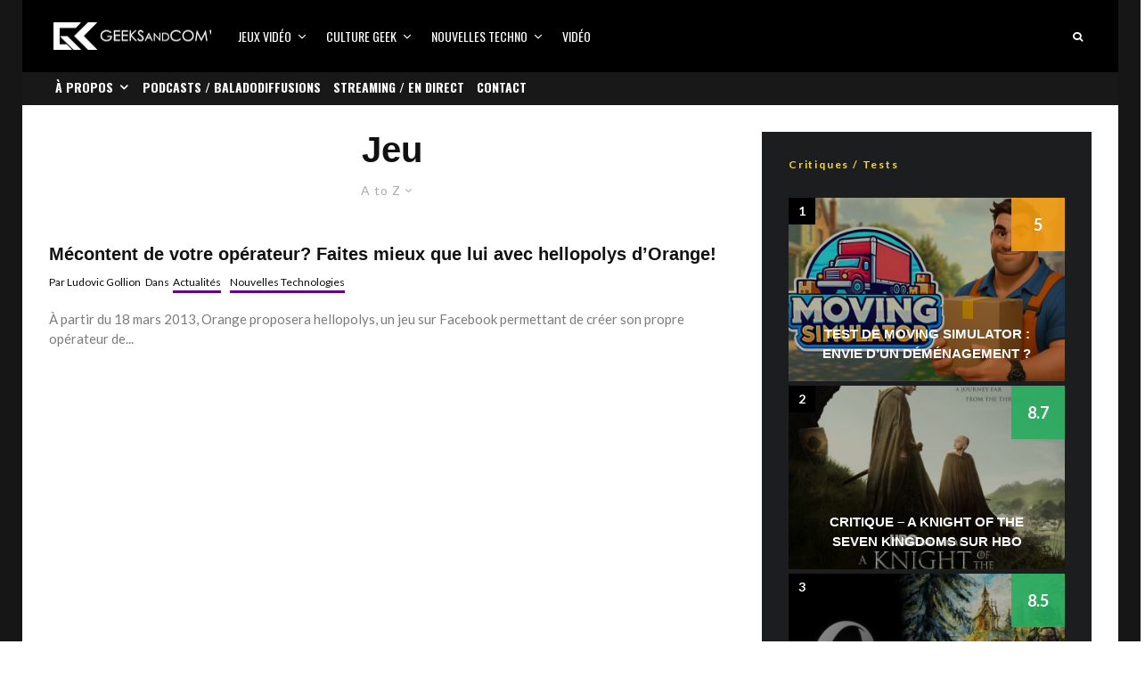

--- FILE ---
content_type: text/html; charset=UTF-8
request_url: https://www.geeksandcom.com/tag/jeu/?filtered=atoz
body_size: 25833
content:
<!DOCTYPE html>
<html lang="fr-FR">
<head>
	<meta charset="UTF-8">
			<meta name="viewport" content="width=device-width, initial-scale=1">
		<link rel="profile" href="http://gmpg.org/xfn/11">
		<meta name="theme-color" content="#5b088a">
	<meta name='robots' content='index, follow, max-image-preview:large, max-snippet:-1, max-video-preview:-1' />

	<!-- This site is optimized with the Yoast SEO plugin v26.7 - https://yoast.com/wordpress/plugins/seo/ -->
	<title>Jeu Archives | Geeks and Com&#039;</title>
	<link rel="canonical" href="https://www.geeksandcom.com/tag/jeu/" />
	<meta property="og:locale" content="fr_FR" />
	<meta property="og:type" content="article" />
	<meta property="og:title" content="Jeu Archives | Geeks and Com&#039;" />
	<meta property="og:url" content="https://www.geeksandcom.com/tag/jeu/" />
	<meta property="og:site_name" content="Geeks and Com&#039;" />
	<meta name="twitter:card" content="summary_large_image" />
	<meta name="twitter:site" content="@geeksandcom" />
	<script type="application/ld+json" class="yoast-schema-graph">{"@context":"https://schema.org","@graph":[{"@type":"CollectionPage","@id":"https://www.geeksandcom.com/tag/jeu/","url":"https://www.geeksandcom.com/tag/jeu/","name":"Jeu Archives | Geeks and Com&#039;","isPartOf":{"@id":"https://www.geeksandcom.com/#website"},"breadcrumb":{"@id":"https://www.geeksandcom.com/tag/jeu/#breadcrumb"},"inLanguage":"fr-FR"},{"@type":"BreadcrumbList","@id":"https://www.geeksandcom.com/tag/jeu/#breadcrumb","itemListElement":[{"@type":"ListItem","position":1,"name":"Accueil","item":"https://www.geeksandcom.com/"},{"@type":"ListItem","position":2,"name":"Jeu"}]},{"@type":"WebSite","@id":"https://www.geeksandcom.com/#website","url":"https://www.geeksandcom.com/","name":"Geeks and Com","description":"Nouvelles technologies / Jeux Vidéo / Médias Sociaux / Culture Geek","publisher":{"@id":"https://www.geeksandcom.com/#organization"},"potentialAction":[{"@type":"SearchAction","target":{"@type":"EntryPoint","urlTemplate":"https://www.geeksandcom.com/?s={search_term_string}"},"query-input":{"@type":"PropertyValueSpecification","valueRequired":true,"valueName":"search_term_string"}}],"inLanguage":"fr-FR"},{"@type":"Organization","@id":"https://www.geeksandcom.com/#organization","name":"Geeks and Com","url":"https://www.geeksandcom.com/","logo":{"@type":"ImageObject","inLanguage":"fr-FR","@id":"https://www.geeksandcom.com/#/schema/logo/image/","url":"https://www.geeksandcom.com/wp-content/uploads/2022/07/GC.jpg","contentUrl":"https://www.geeksandcom.com/wp-content/uploads/2022/07/GC.jpg","width":900,"height":900,"caption":"Geeks and Com"},"image":{"@id":"https://www.geeksandcom.com/#/schema/logo/image/"},"sameAs":["https://facebook.com/geeksandcom/","https://x.com/geeksandcom","https://instagram.com/geeksandcom/","https://www.pinterest.com/geeksandcom/","https://youtube.com/geeksandcom"]}]}</script>
	<!-- / Yoast SEO plugin. -->


<link rel='dns-prefetch' href='//www.googletagmanager.com' />
<link rel='dns-prefetch' href='//fonts.googleapis.com' />
<link rel='dns-prefetch' href='//use.typekit.net' />
<link rel="alternate" type="application/rss+xml" title="Geeks and Com&#039; &raquo; Flux" href="https://www.geeksandcom.com/feed/" />
<link rel="alternate" type="application/rss+xml" title="Geeks and Com&#039; &raquo; Flux de l’étiquette Jeu" href="https://www.geeksandcom.com/tag/jeu/feed/" />
		<!-- This site uses the Google Analytics by MonsterInsights plugin v9.0.2 - Using Analytics tracking - https://www.monsterinsights.com/ -->
							<script src="//www.googletagmanager.com/gtag/js?id=G-S2Q72P6FX6"  data-cfasync="false" data-wpfc-render="false" type="text/javascript" async></script>
			<script data-cfasync="false" data-wpfc-render="false" type="text/javascript">
				var mi_version = '9.0.2';
				var mi_track_user = true;
				var mi_no_track_reason = '';
								var MonsterInsightsDefaultLocations = {"page_location":"https:\/\/www.geeksandcom.com\/tag\/jeu\/?filtered=atoz"};
				if ( typeof MonsterInsightsPrivacyGuardFilter === 'function' ) {
					var MonsterInsightsLocations = (typeof MonsterInsightsExcludeQuery === 'object') ? MonsterInsightsPrivacyGuardFilter( MonsterInsightsExcludeQuery ) : MonsterInsightsPrivacyGuardFilter( MonsterInsightsDefaultLocations );
				} else {
					var MonsterInsightsLocations = (typeof MonsterInsightsExcludeQuery === 'object') ? MonsterInsightsExcludeQuery : MonsterInsightsDefaultLocations;
				}

								var disableStrs = [
										'ga-disable-G-S2Q72P6FX6',
									];

				/* Function to detect opted out users */
				function __gtagTrackerIsOptedOut() {
					for (var index = 0; index < disableStrs.length; index++) {
						if (document.cookie.indexOf(disableStrs[index] + '=true') > -1) {
							return true;
						}
					}

					return false;
				}

				/* Disable tracking if the opt-out cookie exists. */
				if (__gtagTrackerIsOptedOut()) {
					for (var index = 0; index < disableStrs.length; index++) {
						window[disableStrs[index]] = true;
					}
				}

				/* Opt-out function */
				function __gtagTrackerOptout() {
					for (var index = 0; index < disableStrs.length; index++) {
						document.cookie = disableStrs[index] + '=true; expires=Thu, 31 Dec 2099 23:59:59 UTC; path=/';
						window[disableStrs[index]] = true;
					}
				}

				if ('undefined' === typeof gaOptout) {
					function gaOptout() {
						__gtagTrackerOptout();
					}
				}
								window.dataLayer = window.dataLayer || [];

				window.MonsterInsightsDualTracker = {
					helpers: {},
					trackers: {},
				};
				if (mi_track_user) {
					function __gtagDataLayer() {
						dataLayer.push(arguments);
					}

					function __gtagTracker(type, name, parameters) {
						if (!parameters) {
							parameters = {};
						}

						if (parameters.send_to) {
							__gtagDataLayer.apply(null, arguments);
							return;
						}

						if (type === 'event') {
														parameters.send_to = monsterinsights_frontend.v4_id;
							var hookName = name;
							if (typeof parameters['event_category'] !== 'undefined') {
								hookName = parameters['event_category'] + ':' + name;
							}

							if (typeof MonsterInsightsDualTracker.trackers[hookName] !== 'undefined') {
								MonsterInsightsDualTracker.trackers[hookName](parameters);
							} else {
								__gtagDataLayer('event', name, parameters);
							}
							
						} else {
							__gtagDataLayer.apply(null, arguments);
						}
					}

					__gtagTracker('js', new Date());
					__gtagTracker('set', {
						'developer_id.dZGIzZG': true,
											});
					if ( MonsterInsightsLocations.page_location ) {
						__gtagTracker('set', MonsterInsightsLocations);
					}
										__gtagTracker('config', 'G-S2Q72P6FX6', {"forceSSL":"true"} );
															window.gtag = __gtagTracker;										(function () {
						/* https://developers.google.com/analytics/devguides/collection/analyticsjs/ */
						/* ga and __gaTracker compatibility shim. */
						var noopfn = function () {
							return null;
						};
						var newtracker = function () {
							return new Tracker();
						};
						var Tracker = function () {
							return null;
						};
						var p = Tracker.prototype;
						p.get = noopfn;
						p.set = noopfn;
						p.send = function () {
							var args = Array.prototype.slice.call(arguments);
							args.unshift('send');
							__gaTracker.apply(null, args);
						};
						var __gaTracker = function () {
							var len = arguments.length;
							if (len === 0) {
								return;
							}
							var f = arguments[len - 1];
							if (typeof f !== 'object' || f === null || typeof f.hitCallback !== 'function') {
								if ('send' === arguments[0]) {
									var hitConverted, hitObject = false, action;
									if ('event' === arguments[1]) {
										if ('undefined' !== typeof arguments[3]) {
											hitObject = {
												'eventAction': arguments[3],
												'eventCategory': arguments[2],
												'eventLabel': arguments[4],
												'value': arguments[5] ? arguments[5] : 1,
											}
										}
									}
									if ('pageview' === arguments[1]) {
										if ('undefined' !== typeof arguments[2]) {
											hitObject = {
												'eventAction': 'page_view',
												'page_path': arguments[2],
											}
										}
									}
									if (typeof arguments[2] === 'object') {
										hitObject = arguments[2];
									}
									if (typeof arguments[5] === 'object') {
										Object.assign(hitObject, arguments[5]);
									}
									if ('undefined' !== typeof arguments[1].hitType) {
										hitObject = arguments[1];
										if ('pageview' === hitObject.hitType) {
											hitObject.eventAction = 'page_view';
										}
									}
									if (hitObject) {
										action = 'timing' === arguments[1].hitType ? 'timing_complete' : hitObject.eventAction;
										hitConverted = mapArgs(hitObject);
										__gtagTracker('event', action, hitConverted);
									}
								}
								return;
							}

							function mapArgs(args) {
								var arg, hit = {};
								var gaMap = {
									'eventCategory': 'event_category',
									'eventAction': 'event_action',
									'eventLabel': 'event_label',
									'eventValue': 'event_value',
									'nonInteraction': 'non_interaction',
									'timingCategory': 'event_category',
									'timingVar': 'name',
									'timingValue': 'value',
									'timingLabel': 'event_label',
									'page': 'page_path',
									'location': 'page_location',
									'title': 'page_title',
									'referrer' : 'page_referrer',
								};
								for (arg in args) {
																		if (!(!args.hasOwnProperty(arg) || !gaMap.hasOwnProperty(arg))) {
										hit[gaMap[arg]] = args[arg];
									} else {
										hit[arg] = args[arg];
									}
								}
								return hit;
							}

							try {
								f.hitCallback();
							} catch (ex) {
							}
						};
						__gaTracker.create = newtracker;
						__gaTracker.getByName = newtracker;
						__gaTracker.getAll = function () {
							return [];
						};
						__gaTracker.remove = noopfn;
						__gaTracker.loaded = true;
						window['__gaTracker'] = __gaTracker;
					})();
									} else {
										console.log("");
					(function () {
						function __gtagTracker() {
							return null;
						}

						window['__gtagTracker'] = __gtagTracker;
						window['gtag'] = __gtagTracker;
					})();
									}
			</script>
				<!-- / Google Analytics by MonsterInsights -->
		<style id='wp-img-auto-sizes-contain-inline-css' type='text/css'>
img:is([sizes=auto i],[sizes^="auto," i]){contain-intrinsic-size:3000px 1500px}
/*# sourceURL=wp-img-auto-sizes-contain-inline-css */
</style>
<link rel='stylesheet' id='dashicons-css' href='https://www.geeksandcom.com/wp-includes/css/dashicons.min.css?ver=6.9' type='text/css' media='all' />
<link rel='stylesheet' id='post-views-counter-frontend-css' href='https://www.geeksandcom.com/wp-content/plugins/post-views-counter/css/frontend.css?ver=1.7.0' type='text/css' media='all' />
<style id='wp-block-library-inline-css' type='text/css'>
:root{--wp-block-synced-color:#7a00df;--wp-block-synced-color--rgb:122,0,223;--wp-bound-block-color:var(--wp-block-synced-color);--wp-editor-canvas-background:#ddd;--wp-admin-theme-color:#007cba;--wp-admin-theme-color--rgb:0,124,186;--wp-admin-theme-color-darker-10:#006ba1;--wp-admin-theme-color-darker-10--rgb:0,107,160.5;--wp-admin-theme-color-darker-20:#005a87;--wp-admin-theme-color-darker-20--rgb:0,90,135;--wp-admin-border-width-focus:2px}@media (min-resolution:192dpi){:root{--wp-admin-border-width-focus:1.5px}}.wp-element-button{cursor:pointer}:root .has-very-light-gray-background-color{background-color:#eee}:root .has-very-dark-gray-background-color{background-color:#313131}:root .has-very-light-gray-color{color:#eee}:root .has-very-dark-gray-color{color:#313131}:root .has-vivid-green-cyan-to-vivid-cyan-blue-gradient-background{background:linear-gradient(135deg,#00d084,#0693e3)}:root .has-purple-crush-gradient-background{background:linear-gradient(135deg,#34e2e4,#4721fb 50%,#ab1dfe)}:root .has-hazy-dawn-gradient-background{background:linear-gradient(135deg,#faaca8,#dad0ec)}:root .has-subdued-olive-gradient-background{background:linear-gradient(135deg,#fafae1,#67a671)}:root .has-atomic-cream-gradient-background{background:linear-gradient(135deg,#fdd79a,#004a59)}:root .has-nightshade-gradient-background{background:linear-gradient(135deg,#330968,#31cdcf)}:root .has-midnight-gradient-background{background:linear-gradient(135deg,#020381,#2874fc)}:root{--wp--preset--font-size--normal:16px;--wp--preset--font-size--huge:42px}.has-regular-font-size{font-size:1em}.has-larger-font-size{font-size:2.625em}.has-normal-font-size{font-size:var(--wp--preset--font-size--normal)}.has-huge-font-size{font-size:var(--wp--preset--font-size--huge)}.has-text-align-center{text-align:center}.has-text-align-left{text-align:left}.has-text-align-right{text-align:right}.has-fit-text{white-space:nowrap!important}#end-resizable-editor-section{display:none}.aligncenter{clear:both}.items-justified-left{justify-content:flex-start}.items-justified-center{justify-content:center}.items-justified-right{justify-content:flex-end}.items-justified-space-between{justify-content:space-between}.screen-reader-text{border:0;clip-path:inset(50%);height:1px;margin:-1px;overflow:hidden;padding:0;position:absolute;width:1px;word-wrap:normal!important}.screen-reader-text:focus{background-color:#ddd;clip-path:none;color:#444;display:block;font-size:1em;height:auto;left:5px;line-height:normal;padding:15px 23px 14px;text-decoration:none;top:5px;width:auto;z-index:100000}html :where(.has-border-color){border-style:solid}html :where([style*=border-top-color]){border-top-style:solid}html :where([style*=border-right-color]){border-right-style:solid}html :where([style*=border-bottom-color]){border-bottom-style:solid}html :where([style*=border-left-color]){border-left-style:solid}html :where([style*=border-width]){border-style:solid}html :where([style*=border-top-width]){border-top-style:solid}html :where([style*=border-right-width]){border-right-style:solid}html :where([style*=border-bottom-width]){border-bottom-style:solid}html :where([style*=border-left-width]){border-left-style:solid}html :where(img[class*=wp-image-]){height:auto;max-width:100%}:where(figure){margin:0 0 1em}html :where(.is-position-sticky){--wp-admin--admin-bar--position-offset:var(--wp-admin--admin-bar--height,0px)}@media screen and (max-width:600px){html :where(.is-position-sticky){--wp-admin--admin-bar--position-offset:0px}}

/*# sourceURL=wp-block-library-inline-css */
</style><style id='global-styles-inline-css' type='text/css'>
:root{--wp--preset--aspect-ratio--square: 1;--wp--preset--aspect-ratio--4-3: 4/3;--wp--preset--aspect-ratio--3-4: 3/4;--wp--preset--aspect-ratio--3-2: 3/2;--wp--preset--aspect-ratio--2-3: 2/3;--wp--preset--aspect-ratio--16-9: 16/9;--wp--preset--aspect-ratio--9-16: 9/16;--wp--preset--color--black: #000000;--wp--preset--color--cyan-bluish-gray: #abb8c3;--wp--preset--color--white: #ffffff;--wp--preset--color--pale-pink: #f78da7;--wp--preset--color--vivid-red: #cf2e2e;--wp--preset--color--luminous-vivid-orange: #ff6900;--wp--preset--color--luminous-vivid-amber: #fcb900;--wp--preset--color--light-green-cyan: #7bdcb5;--wp--preset--color--vivid-green-cyan: #00d084;--wp--preset--color--pale-cyan-blue: #8ed1fc;--wp--preset--color--vivid-cyan-blue: #0693e3;--wp--preset--color--vivid-purple: #9b51e0;--wp--preset--gradient--vivid-cyan-blue-to-vivid-purple: linear-gradient(135deg,rgb(6,147,227) 0%,rgb(155,81,224) 100%);--wp--preset--gradient--light-green-cyan-to-vivid-green-cyan: linear-gradient(135deg,rgb(122,220,180) 0%,rgb(0,208,130) 100%);--wp--preset--gradient--luminous-vivid-amber-to-luminous-vivid-orange: linear-gradient(135deg,rgb(252,185,0) 0%,rgb(255,105,0) 100%);--wp--preset--gradient--luminous-vivid-orange-to-vivid-red: linear-gradient(135deg,rgb(255,105,0) 0%,rgb(207,46,46) 100%);--wp--preset--gradient--very-light-gray-to-cyan-bluish-gray: linear-gradient(135deg,rgb(238,238,238) 0%,rgb(169,184,195) 100%);--wp--preset--gradient--cool-to-warm-spectrum: linear-gradient(135deg,rgb(74,234,220) 0%,rgb(151,120,209) 20%,rgb(207,42,186) 40%,rgb(238,44,130) 60%,rgb(251,105,98) 80%,rgb(254,248,76) 100%);--wp--preset--gradient--blush-light-purple: linear-gradient(135deg,rgb(255,206,236) 0%,rgb(152,150,240) 100%);--wp--preset--gradient--blush-bordeaux: linear-gradient(135deg,rgb(254,205,165) 0%,rgb(254,45,45) 50%,rgb(107,0,62) 100%);--wp--preset--gradient--luminous-dusk: linear-gradient(135deg,rgb(255,203,112) 0%,rgb(199,81,192) 50%,rgb(65,88,208) 100%);--wp--preset--gradient--pale-ocean: linear-gradient(135deg,rgb(255,245,203) 0%,rgb(182,227,212) 50%,rgb(51,167,181) 100%);--wp--preset--gradient--electric-grass: linear-gradient(135deg,rgb(202,248,128) 0%,rgb(113,206,126) 100%);--wp--preset--gradient--midnight: linear-gradient(135deg,rgb(2,3,129) 0%,rgb(40,116,252) 100%);--wp--preset--font-size--small: 13px;--wp--preset--font-size--medium: 20px;--wp--preset--font-size--large: 36px;--wp--preset--font-size--x-large: 42px;--wp--preset--spacing--20: 0.44rem;--wp--preset--spacing--30: 0.67rem;--wp--preset--spacing--40: 1rem;--wp--preset--spacing--50: 1.5rem;--wp--preset--spacing--60: 2.25rem;--wp--preset--spacing--70: 3.38rem;--wp--preset--spacing--80: 5.06rem;--wp--preset--shadow--natural: 6px 6px 9px rgba(0, 0, 0, 0.2);--wp--preset--shadow--deep: 12px 12px 50px rgba(0, 0, 0, 0.4);--wp--preset--shadow--sharp: 6px 6px 0px rgba(0, 0, 0, 0.2);--wp--preset--shadow--outlined: 6px 6px 0px -3px rgb(255, 255, 255), 6px 6px rgb(0, 0, 0);--wp--preset--shadow--crisp: 6px 6px 0px rgb(0, 0, 0);}:where(.is-layout-flex){gap: 0.5em;}:where(.is-layout-grid){gap: 0.5em;}body .is-layout-flex{display: flex;}.is-layout-flex{flex-wrap: wrap;align-items: center;}.is-layout-flex > :is(*, div){margin: 0;}body .is-layout-grid{display: grid;}.is-layout-grid > :is(*, div){margin: 0;}:where(.wp-block-columns.is-layout-flex){gap: 2em;}:where(.wp-block-columns.is-layout-grid){gap: 2em;}:where(.wp-block-post-template.is-layout-flex){gap: 1.25em;}:where(.wp-block-post-template.is-layout-grid){gap: 1.25em;}.has-black-color{color: var(--wp--preset--color--black) !important;}.has-cyan-bluish-gray-color{color: var(--wp--preset--color--cyan-bluish-gray) !important;}.has-white-color{color: var(--wp--preset--color--white) !important;}.has-pale-pink-color{color: var(--wp--preset--color--pale-pink) !important;}.has-vivid-red-color{color: var(--wp--preset--color--vivid-red) !important;}.has-luminous-vivid-orange-color{color: var(--wp--preset--color--luminous-vivid-orange) !important;}.has-luminous-vivid-amber-color{color: var(--wp--preset--color--luminous-vivid-amber) !important;}.has-light-green-cyan-color{color: var(--wp--preset--color--light-green-cyan) !important;}.has-vivid-green-cyan-color{color: var(--wp--preset--color--vivid-green-cyan) !important;}.has-pale-cyan-blue-color{color: var(--wp--preset--color--pale-cyan-blue) !important;}.has-vivid-cyan-blue-color{color: var(--wp--preset--color--vivid-cyan-blue) !important;}.has-vivid-purple-color{color: var(--wp--preset--color--vivid-purple) !important;}.has-black-background-color{background-color: var(--wp--preset--color--black) !important;}.has-cyan-bluish-gray-background-color{background-color: var(--wp--preset--color--cyan-bluish-gray) !important;}.has-white-background-color{background-color: var(--wp--preset--color--white) !important;}.has-pale-pink-background-color{background-color: var(--wp--preset--color--pale-pink) !important;}.has-vivid-red-background-color{background-color: var(--wp--preset--color--vivid-red) !important;}.has-luminous-vivid-orange-background-color{background-color: var(--wp--preset--color--luminous-vivid-orange) !important;}.has-luminous-vivid-amber-background-color{background-color: var(--wp--preset--color--luminous-vivid-amber) !important;}.has-light-green-cyan-background-color{background-color: var(--wp--preset--color--light-green-cyan) !important;}.has-vivid-green-cyan-background-color{background-color: var(--wp--preset--color--vivid-green-cyan) !important;}.has-pale-cyan-blue-background-color{background-color: var(--wp--preset--color--pale-cyan-blue) !important;}.has-vivid-cyan-blue-background-color{background-color: var(--wp--preset--color--vivid-cyan-blue) !important;}.has-vivid-purple-background-color{background-color: var(--wp--preset--color--vivid-purple) !important;}.has-black-border-color{border-color: var(--wp--preset--color--black) !important;}.has-cyan-bluish-gray-border-color{border-color: var(--wp--preset--color--cyan-bluish-gray) !important;}.has-white-border-color{border-color: var(--wp--preset--color--white) !important;}.has-pale-pink-border-color{border-color: var(--wp--preset--color--pale-pink) !important;}.has-vivid-red-border-color{border-color: var(--wp--preset--color--vivid-red) !important;}.has-luminous-vivid-orange-border-color{border-color: var(--wp--preset--color--luminous-vivid-orange) !important;}.has-luminous-vivid-amber-border-color{border-color: var(--wp--preset--color--luminous-vivid-amber) !important;}.has-light-green-cyan-border-color{border-color: var(--wp--preset--color--light-green-cyan) !important;}.has-vivid-green-cyan-border-color{border-color: var(--wp--preset--color--vivid-green-cyan) !important;}.has-pale-cyan-blue-border-color{border-color: var(--wp--preset--color--pale-cyan-blue) !important;}.has-vivid-cyan-blue-border-color{border-color: var(--wp--preset--color--vivid-cyan-blue) !important;}.has-vivid-purple-border-color{border-color: var(--wp--preset--color--vivid-purple) !important;}.has-vivid-cyan-blue-to-vivid-purple-gradient-background{background: var(--wp--preset--gradient--vivid-cyan-blue-to-vivid-purple) !important;}.has-light-green-cyan-to-vivid-green-cyan-gradient-background{background: var(--wp--preset--gradient--light-green-cyan-to-vivid-green-cyan) !important;}.has-luminous-vivid-amber-to-luminous-vivid-orange-gradient-background{background: var(--wp--preset--gradient--luminous-vivid-amber-to-luminous-vivid-orange) !important;}.has-luminous-vivid-orange-to-vivid-red-gradient-background{background: var(--wp--preset--gradient--luminous-vivid-orange-to-vivid-red) !important;}.has-very-light-gray-to-cyan-bluish-gray-gradient-background{background: var(--wp--preset--gradient--very-light-gray-to-cyan-bluish-gray) !important;}.has-cool-to-warm-spectrum-gradient-background{background: var(--wp--preset--gradient--cool-to-warm-spectrum) !important;}.has-blush-light-purple-gradient-background{background: var(--wp--preset--gradient--blush-light-purple) !important;}.has-blush-bordeaux-gradient-background{background: var(--wp--preset--gradient--blush-bordeaux) !important;}.has-luminous-dusk-gradient-background{background: var(--wp--preset--gradient--luminous-dusk) !important;}.has-pale-ocean-gradient-background{background: var(--wp--preset--gradient--pale-ocean) !important;}.has-electric-grass-gradient-background{background: var(--wp--preset--gradient--electric-grass) !important;}.has-midnight-gradient-background{background: var(--wp--preset--gradient--midnight) !important;}.has-small-font-size{font-size: var(--wp--preset--font-size--small) !important;}.has-medium-font-size{font-size: var(--wp--preset--font-size--medium) !important;}.has-large-font-size{font-size: var(--wp--preset--font-size--large) !important;}.has-x-large-font-size{font-size: var(--wp--preset--font-size--x-large) !important;}
/*# sourceURL=global-styles-inline-css */
</style>

<style id='classic-theme-styles-inline-css' type='text/css'>
/*! This file is auto-generated */
.wp-block-button__link{color:#fff;background-color:#32373c;border-radius:9999px;box-shadow:none;text-decoration:none;padding:calc(.667em + 2px) calc(1.333em + 2px);font-size:1.125em}.wp-block-file__button{background:#32373c;color:#fff;text-decoration:none}
/*# sourceURL=/wp-includes/css/classic-themes.min.css */
</style>
<link rel='stylesheet' id='lets-review-api-css' href='https://www.geeksandcom.com/wp-content/plugins/lets-review/assets/css/style-api.min.css?ver=3.4.3' type='text/css' media='all' />
<link rel='stylesheet' id='font-awesome-css' href='https://www.geeksandcom.com/wp-content/plugins/lets-review/assets/fonts/fontawesome/css/fontawesome.min.css?ver=3.4.3' type='text/css' media='all' />
<link rel='stylesheet' id='font-awesome-regular-css' href='https://www.geeksandcom.com/wp-content/plugins/lets-review/assets/fonts/fontawesome/css/regular.min.css?ver=3.4.3' type='text/css' media='all' />
<link rel='stylesheet' id='font-awesome-solid-css' href='https://www.geeksandcom.com/wp-content/plugins/lets-review/assets/fonts/fontawesome/css/solid.min.css?ver=3.4.3' type='text/css' media='all' />
<link rel='stylesheet' id='lets-live-blog-css' href='https://www.geeksandcom.com/wp-content/plugins/lets-live-blog/frontend/css/style.min.css?ver=1.2.2' type='text/css' media='all' />
<link rel='stylesheet' id='lets-live-blog-icons-css' href='https://www.geeksandcom.com/wp-content/plugins/lets-live-blog/frontend/css/fonts/style.css?ver=1.2.2' type='text/css' media='all' />
<link rel='stylesheet' id='zeen-style-css' href='https://www.geeksandcom.com/wp-content/themes/zeen/assets/css/style.min.css?ver=1748347808' type='text/css' media='all' />
<style id='zeen-style-inline-css' type='text/css'>
.content-bg, .block-skin-5:not(.skin-inner), .block-skin-5.skin-inner > .tipi-row-inner-style, .article-layout-skin-1.title-cut-bl .hero-wrap .meta:before, .article-layout-skin-1.title-cut-bc .hero-wrap .meta:before, .article-layout-skin-1.title-cut-bl .hero-wrap .share-it:before, .article-layout-skin-1.title-cut-bc .hero-wrap .share-it:before, .standard-archive .page-header, .skin-dark .flickity-viewport, .zeen__var__options label { background: #ffffff;}a.zeen-pin-it{position: absolute}.background.mask {background-color: transparent}.side-author__wrap .mask a {display:inline-block;height:70px}.timed-pup,.modal-wrap {position:fixed;visibility:hidden}.to-top__fixed .to-top a{background-color:#000000; color: #fff}#block-wrap-584 .tipi-row-inner-style{ ;}.site-inner { background-color: #161616; }.splitter svg g { fill: #161616; }.inline-post .block article .title { font-size: 20px;}.fontfam-1 { font-family: 'proxima-nova',sans-serif!important;}input,input[type="number"],.body-f1, .quotes-f1 blockquote, .quotes-f1 q, .by-f1 .byline, .sub-f1 .subtitle, .wh-f1 .widget-title, .headings-f1 h1, .headings-f1 h2, .headings-f1 h3, .headings-f1 h4, .headings-f1 h5, .headings-f1 h6, .font-1, div.jvectormap-tip {font-family:'proxima-nova',sans-serif;font-weight: 700;font-style: normal;}.fontfam-2 { font-family:'Lato',sans-serif!important; }input[type=submit], button, .tipi-button,.button,.wpcf7-submit,.button__back__home,.body-f2, .quotes-f2 blockquote, .quotes-f2 q, .by-f2 .byline, .sub-f2 .subtitle, .wh-f2 .widget-title, .headings-f2 h1, .headings-f2 h2, .headings-f2 h3, .headings-f2 h4, .headings-f2 h5, .headings-f2 h6, .font-2 {font-family:'Lato',sans-serif;font-weight: 400;font-style: normal;}.fontfam-3 { font-family:'Oswald',sans-serif!important;}.body-f3, .quotes-f3 blockquote, .quotes-f3 q, .by-f3 .byline, .sub-f3 .subtitle, .wh-f3 .widget-title, .headings-f3 h1, .headings-f3 h2, .headings-f3 h3, .headings-f3 h4, .headings-f3 h5, .headings-f3 h6, .font-3 {font-family:'Oswald',sans-serif;font-style: normal;font-weight: 400;}.tipi-row, .tipi-builder-on .contents-wrap > p { max-width: 1230px ; }.slider-columns--3 article { width: 360px }.slider-columns--2 article { width: 555px }.slider-columns--4 article { width: 262.5px }.single .site-content .tipi-row { max-width: 1230px ; }.single-product .site-content .tipi-row { max-width: 1230px ; }.date--secondary { color: #f8d92f; }.date--main { color: #f8d92f; }.global-accent-border { border-color: #5b088a; }.trending-accent-border { border-color: #5b088a; }.trending-accent-bg { border-color: #5b088a; }.wpcf7-submit, .tipi-button.block-loader { background: #18181e; }.wpcf7-submit:hover, .tipi-button.block-loader:hover { background: #111; }.tipi-button.block-loader { color: #fff!important; }.wpcf7-submit { background: #18181e; }.wpcf7-submit:hover { background: #111; }.global-accent-bg, .icon-base-2:hover .icon-bg, #progress { background-color: #5b088a; }.global-accent-text, .mm-submenu-2 .mm-51 .menu-wrap > .sub-menu > li > a { color: #5b088a; }body { color:#444;}.excerpt { color:#7c7c7c;}.mode--alt--b .excerpt, .block-skin-2 .excerpt, .block-skin-2 .preview-classic .custom-button__fill-2 { color:#888!important;}.read-more-wrap { color:#767676;}.logo-fallback a { color:#000!important;}.site-mob-header .logo-fallback a { color:#000!important;}blockquote:not(.comment-excerpt) { color:#111;}.mode--alt--b blockquote:not(.comment-excerpt), .mode--alt--b .block-skin-0.block-wrap-quote .block-wrap-quote blockquote:not(.comment-excerpt), .mode--alt--b .block-skin-0.block-wrap-quote .block-wrap-quote blockquote:not(.comment-excerpt) span { color:#fff!important;}.byline, .byline a { color:#0a0a0a;}.mode--alt--b .block-wrap-classic .byline, .mode--alt--b .block-wrap-classic .byline a, .mode--alt--b .block-wrap-thumbnail .byline, .mode--alt--b .block-wrap-thumbnail .byline a, .block-skin-2 .byline a, .block-skin-2 .byline { color:#888;}.preview-classic .meta .title, .preview-thumbnail .meta .title,.preview-56 .meta .title{ color:#111;}h1, h2, h3, h4, h5, h6, .block-title { color:#111;}.sidebar-widget  .widget-title { color:#f8d92f!important;}.link-color-wrap a, .woocommerce-Tabs-panel--description a { color: #0015ff; }.mode--alt--b .link-color-wrap a, .mode--alt--b .woocommerce-Tabs-panel--description a { color: #0015ff; }.copyright, .site-footer .bg-area-inner .copyright a { color: #ffffff; }.link-color-wrap a:hover { color: #1a07b1; }.mode--alt--b .link-color-wrap a:hover { color: #1a07b1; }body{line-height:1.66}input[type=submit], button, .tipi-button,.button,.wpcf7-submit,.button__back__home{letter-spacing:0.03em}.sub-menu a:not(.tipi-button){letter-spacing:0.1em}.widget-title{letter-spacing:0.15em}html, body{font-size:15px}.byline{font-size:12px}input[type=submit], button, .tipi-button,.button,.wpcf7-submit,.button__back__home{font-size:11px}.excerpt{font-size:15px}.logo-fallback, .secondary-wrap .logo-fallback a{font-size:22px}.logo span{font-size:12px}.breadcrumbs{font-size:10px}.hero-meta.tipi-s-typo .title{font-size:20px}.hero-meta.tipi-s-typo .subtitle{font-size:15px}.hero-meta.tipi-m-typo .title{font-size:20px}.hero-meta.tipi-m-typo .subtitle{font-size:15px}.hero-meta.tipi-xl-typo .title{font-size:20px}.hero-meta.tipi-xl-typo .subtitle{font-size:15px}.block-html-content h1, .single-content .entry-content h1{font-size:20px}.block-html-content h2, .single-content .entry-content h2{font-size:20px}.block-html-content h3, .single-content .entry-content h3{font-size:20px}.block-html-content h4, .single-content .entry-content h4{font-size:20px}.block-html-content h5, .single-content .entry-content h5{font-size:18px}.footer-block-links{font-size:8px}blockquote, q{font-size:20px}.site-footer .copyright{font-size:12px}.footer-navigation{font-size:12px}.site-footer .menu-icons{font-size:12px}.block-title, .page-title{font-size:24px}.block-subtitle{font-size:18px}.block-col-self .preview-2 .title{font-size:22px}.block-wrap-classic .tipi-m-typo .title-wrap .title{font-size:22px}.tipi-s-typo .title, .ppl-s-3 .tipi-s-typo .title, .zeen-col--wide .ppl-s-3 .tipi-s-typo .title, .preview-1 .title, .preview-21:not(.tipi-xs-typo) .title{font-size:22px}.tipi-xs-typo .title, .tipi-basket-wrap .basket-item .title{font-size:15px}.meta .read-more-wrap{font-size:11px}.widget-title{font-size:12px}.split-1:not(.preview-thumbnail) .mask{-webkit-flex: 0 0 calc( 34% - 15px);
					-ms-flex: 0 0 calc( 34% - 15px);
					flex: 0 0 calc( 34% - 15px);
					width: calc( 34% - 15px);}.preview-thumbnail .mask{-webkit-flex: 0 0 65px;
					-ms-flex: 0 0 65px;
					flex: 0 0 65px;
					width: 65px;}.footer-lower-area{padding-top:40px}.footer-lower-area{padding-bottom:40px}.footer-upper-area{padding-bottom:40px}.footer-upper-area{padding-top:40px}.footer-widget-wrap{padding-bottom:40px}.footer-widget-wrap{padding-top:40px}.tipi-button-cta-header{font-size:12px}.tipi-button.block-loader, .wpcf7-submit, .mc4wp-form-fields button { font-weight: 700;}.secondary-wrap .menu-secondary li, .secondary-wrap .menu-item, .secondary-wrap .menu-icon .menu-icon--text {font-weight: 700;}.footer-lower-area, .footer-lower-area .menu-item, .footer-lower-area .menu-icon span {font-weight: 700;}.widget-title {font-weight: 700!important;}input[type=submit], button, .tipi-button,.button,.wpcf7-submit,.button__back__home{ text-transform: uppercase; }.entry-title{ text-transform: uppercase; }.logo-fallback{ text-transform: none; }.block-wrap-slider .title-wrap .title{ text-transform: uppercase; }.block-wrap-grid .title-wrap .title, .tile-design-4 .meta .title-wrap .title{ text-transform: uppercase; }.block-wrap-classic .title-wrap .title{ text-transform: none; }.block-title{ text-transform: none; }.meta .excerpt .read-more{ text-transform: uppercase; }.preview-grid .read-more{ text-transform: uppercase; }.block-subtitle{ text-transform: none; }.byline{ text-transform: none; }.widget-title{ text-transform: none; }.main-navigation .menu-item, .main-navigation .menu-icon .menu-icon--text{ text-transform: uppercase; }.secondary-navigation, .secondary-wrap .menu-icon .menu-icon--text{ text-transform: uppercase; }.footer-lower-area .menu-item, .footer-lower-area .menu-icon span{ text-transform: uppercase; }.sub-menu a:not(.tipi-button){ text-transform: none; }.site-mob-header .menu-item, .site-mob-header .menu-icon span{ text-transform: uppercase; }.single-content .entry-content h1, .single-content .entry-content h2, .single-content .entry-content h3, .single-content .entry-content h4, .single-content .entry-content h5, .single-content .entry-content h6, .meta__full h1, .meta__full h2, .meta__full h3, .meta__full h4, .meta__full h5, .bbp__thread__title{ text-transform: uppercase; }.mm-submenu-2 .mm-11 .menu-wrap > *, .mm-submenu-2 .mm-31 .menu-wrap > *, .mm-submenu-2 .mm-21 .menu-wrap > *, .mm-submenu-2 .mm-51 .menu-wrap > *  { border-top: 3px solid transparent; }.separation-border { margin-bottom: 15px; }.load-more-wrap-1 { padding-top: 15px; }.block-wrap-classic .inf-spacer + .block:not(.block-62) { margin-top: 15px; }.separation-border-style { border-bottom: 1px #eeeeee solid;padding-bottom:15px;}.separation-border-v { background: #eee;}.separation-border-v { height: calc( 100% -  15px - 1px); }@media only screen and (max-width: 480px) {.separation-border-style { padding-bottom: 15px; }.separation-border { margin-bottom: 15px;}}.grid-spacing { border-top-width: 2px; }.sidebar-wrap .sidebar { padding-right: 0px; padding-left: 0px; padding-top:0px; padding-bottom:0px; }.sidebar-left .sidebar-wrap .sidebar { padding-right: 0px; padding-left: 0px; }@media only screen and (min-width: 481px) {.block-wrap-grid .block-title-area, .block-wrap-98 .block-piece-2 article:last-child { margin-bottom: -2px; }.block-wrap-92 .tipi-row-inner-box { margin-top: -2px; }.block-wrap-grid .only-filters { top: 2px; }.grid-spacing { border-right-width: 2px; }.block-wrap-grid:not(.block-wrap-81) .block { width: calc( 100% + 2px ); }}@media only screen and (max-width: 859px) {.mobile__design--side .mask {
		width: calc( 34% - 15px);
	}}@media only screen and (min-width: 860px) {input[type=submit], button, .tipi-button,.button,.wpcf7-submit,.button__back__home{letter-spacing:0.09em}.hero-meta.tipi-s-typo .title{font-size:30px}.hero-meta.tipi-s-typo .subtitle{font-size:18px}.hero-meta.tipi-m-typo .title{font-size:30px}.hero-meta.tipi-m-typo .subtitle{font-size:18px}.hero-meta.tipi-xl-typo .title{font-size:30px}.hero-meta.tipi-xl-typo .subtitle{font-size:18px}.block-html-content h1, .single-content .entry-content h1{font-size:30px}.block-html-content h2, .single-content .entry-content h2{font-size:30px}.block-html-content h3, .single-content .entry-content h3{font-size:24px}.block-html-content h4, .single-content .entry-content h4{font-size:24px}blockquote, q{font-size:25px}.main-navigation, .main-navigation .menu-icon--text{font-size:12px}.sub-menu a:not(.tipi-button){font-size:12px}.main-navigation .menu-icon, .main-navigation .trending-icon-solo{font-size:12px}.secondary-wrap-v .standard-drop>a,.secondary-wrap, .secondary-wrap a, .secondary-wrap .menu-icon--text{font-size:11px}.secondary-wrap .menu-icon, .secondary-wrap .menu-icon a, .secondary-wrap .trending-icon-solo{font-size:13px}.layout-side-info .details{width:130px;float:left}.title-contrast .hero-wrap { height: calc( 100vh - 220px ); }.tipi-s-typo .title, .ppl-s-3 .tipi-s-typo .title, .zeen-col--wide .ppl-s-3 .tipi-s-typo .title, .preview-1 .title, .preview-21:not(.tipi-xs-typo) .title  { line-height: 1.3333;}.zeen-col--narrow .block-wrap-classic .tipi-m-typo .title-wrap .title { font-size: 18px; }.mode--alt--b .footer-widget-area:not(.footer-widget-area-1) + .footer-lower-area { border-top:0px #333333 solid ; }.footer-widget-wrap { border-right:0px #333333 solid ; }.footer-widget-wrap .widget_search form, .footer-widget-wrap select { border-color:#333333; }.footer-widget-wrap .zeen-widget { border-bottom:0px #333333 solid ; }.footer-widget-wrap .zeen-widget .preview-thumbnail { border-bottom-color: #333333;}.secondary-wrap .menu-padding, .secondary-wrap .ul-padding > li > a {
			padding-top: 6px;
			padding-bottom: 10px;
		}}@media only screen and (min-width: 1240px) {.hero-l .single-content {padding-top: 45px}.align-fs .contents-wrap .video-wrap, .align-fs-center .aligncenter.size-full, .align-fs-center .wp-caption.aligncenter .size-full, .align-fs-center .tiled-gallery, .align-fs .alignwide { width: 1170px; }.align-fs .contents-wrap .video-wrap { height: 658px; }.has-bg .align-fs .contents-wrap .video-wrap, .has-bg .align-fs .alignwide, .has-bg .align-fs-center .aligncenter.size-full, .has-bg .align-fs-center .wp-caption.aligncenter .size-full, .has-bg .align-fs-center .tiled-gallery { width: 1230px; }.has-bg .align-fs .contents-wrap .video-wrap { height: 691px; }body{line-height:1.5}.logo-fallback, .secondary-wrap .logo-fallback a{font-size:30px}.hero-meta.tipi-s-typo .title{font-size:36px}.hero-meta.tipi-m-typo .title{font-size:44px}.hero-meta.tipi-xl-typo .title{font-size:50px}.block-html-content h1, .single-content .entry-content h1{font-size:40px}.block-html-content h4, .single-content .entry-content h4{font-size:20px}.main-navigation, .main-navigation .menu-icon--text{font-size:14px}.secondary-wrap-v .standard-drop>a,.secondary-wrap, .secondary-wrap a, .secondary-wrap .menu-icon--text{font-size:14px}.block-title, .page-title{font-size:40px}.block-subtitle{font-size:20px}.block-col-self .preview-2 .title{font-size:36px}.block-wrap-classic .tipi-m-typo .title-wrap .title{font-size:30px}.tipi-s-typo .title, .ppl-s-3 .tipi-s-typo .title, .zeen-col--wide .ppl-s-3 .tipi-s-typo .title, .preview-1 .title, .preview-21:not(.tipi-xs-typo) .title{font-size:20px}.split-1:not(.preview-thumbnail) .mask{-webkit-flex: 0 0 calc( 33% - 15px);
					-ms-flex: 0 0 calc( 33% - 15px);
					flex: 0 0 calc( 33% - 15px);
					width: calc( 33% - 15px);}.footer-lower-area{padding-top:30px}.footer-lower-area{padding-bottom:30px}.footer-upper-area{padding-bottom:50px}.footer-upper-area{padding-top:50px}.footer-widget-wrap{padding-bottom:45px}.footer-widget-wrap{padding-top:45px}}.main-menu-bar-color-1 .current-menu-item > a, .main-menu-bar-color-1 .menu-main-menu > .dropper.active:not(.current-menu-item) > a { background-color: #5b088a;}.site-header a { color: #ffffff; }.site-skin-3.content-subscribe, .site-skin-3.content-subscribe .subtitle, .site-skin-3.content-subscribe input, .site-skin-3.content-subscribe h2 { color: #fff; } .site-skin-3.content-subscribe input[type="email"] { border-color: #fff; }.footer-widget-wrap .widget_search form { border-color:#333; }.content-area .zeen-widget { border: 0 #282828 solid ; border-width: 0 0 1px 0; }.content-area .zeen-widget { padding:30px 30px 30px; }.grid-image-2.loop-0 .mask-overlay { background-image: linear-gradient(130deg, rgba(67,9,242,0.35) 0%, rgba(242,0,238,0.44) 80%); }.grid-image-2.loop-1 .mask-overlay { background-image: linear-gradient(130deg, rgba(67,9,242,0.35) 0%, rgba(242,0,238,0.44) 80%); }.grid-image-2.loop-2 .mask-overlay { background-image: linear-gradient(130deg, rgba(67,9,242,0.35) 0%, rgba(242,0,238,0.44) 80%); }.grid-image-2.loop-3 .mask-overlay { background-image: linear-gradient(130deg, rgba(67,9,242,0.35) 0%, rgba(242,0,238,0.44) 80%); }.grid-image-2.loop-4 .mask-overlay { background-image: linear-gradient(130deg, rgba(67,9,242,0.35) 0%, rgba(242,0,238,0.44) 80%); }.grid-image-2.loop-5 .mask-overlay { background-image: linear-gradient(130deg, rgba(67,9,242,0.35) 0%, rgba(242,0,238,0.44) 80%); }.with-fi.preview-grid,.with-fi.preview-grid .byline,.with-fi.preview-grid .subtitle, .with-fi.preview-grid a { color: #fff; }.preview-grid .mask-overlay { opacity: 0.8 ; }@media (pointer: fine) {.preview-grid:hover .mask-overlay { opacity: 1 ; }}.slider-image-1 .mask-overlay { background-color: #1a1d1e ; }.with-fi.preview-slider-overlay,.with-fi.preview-slider-overlay .byline,.with-fi.preview-slider-overlay .subtitle, .with-fi.preview-slider-overlay a { color: #fff; }.preview-slider-overlay .mask-overlay { opacity: 0.2 ; }@media (pointer: fine) {.preview-slider-overlay:hover .mask-overlay { opacity: 0.6 ; }}.site-footer .bg-area-inner, .site-footer .bg-area-inner .woo-product-rating span, .site-footer .bg-area-inner .stack-design-3 .meta { background-color: #0a0a0a; }.site-footer .bg-area-inner .background { background-image: none; opacity: 1; }.footer-lower-area { color: #fff; }.to-top-2 a { border-color: #fff; }.to-top-2 i:after { background: #fff; }.site-footer .bg-area-inner,.site-footer .bg-area-inner .byline,.site-footer .bg-area-inner a,.site-footer .bg-area-inner .widget_search form *,.site-footer .bg-area-inner h3,.site-footer .bg-area-inner .widget-title { color:#fff; }.site-footer .bg-area-inner .tipi-spin.tipi-row-inner-style:before { border-color:#fff; }.content-latl .bg-area { background-image: linear-gradient(130deg, #0a0000 0%, #010c3d 80%);  }.content-latl .bg-area .background { opacity: 0.7; }.content-latl .bg-area,.content-latl .bg-area .byline,.content-latl .bg-area a,.content-latl .bg-area .widget_search form *,.content-latl .bg-area h3,.content-latl .bg-area .widget-title { color:#fff; }.content-latl .bg-area .tipi-spin.tipi-row-inner-style:before { border-color:#fff; }.content-subscribe .bg-area, .content-subscribe .bg-area .woo-product-rating span, .content-subscribe .bg-area .stack-design-3 .meta { background-color: #272727; }.content-subscribe .bg-area .background { opacity: 1; }.content-subscribe .bg-area,.content-subscribe .bg-area .byline,.content-subscribe .bg-area a,.content-subscribe .bg-area .widget_search form *,.content-subscribe .bg-area h3,.content-subscribe .bg-area .widget-title { color:#fff; }.content-subscribe .bg-area .tipi-spin.tipi-row-inner-style:before { border-color:#fff; }.main-navigation, .main-navigation .menu-icon--text { color: #ffffff; }.main-navigation .horizontal-menu>li>a { padding-left: 10px; padding-right: 10px; }.main-navigation .menu-bg-area { background-image: linear-gradient(130deg, #000000 0%, #000000 80%);  }.main-navigation .horizontal-menu .drop, .main-navigation .horizontal-menu > li > a, .date--main {
			padding-top: 30px;
			padding-bottom: 30px;
		}.site-mob-header .menu-icon { font-size: 13px; }.secondary-wrap-v .standard-drop>a,.secondary-wrap, .secondary-wrap a, .secondary-wrap .menu-icon--text { color: #fff; }.secondary-wrap .menu-secondary > li > a, .secondary-icons li > a { padding-left: 7px; padding-right: 7px; }.mc4wp-form-fields input[type=submit], .mc4wp-form-fields button, #subscribe-submit input[type=submit], .subscribe-wrap input[type=submit] {color: #fff;background-color: #121212;}.site-mob-header:not(.site-mob-header-11) .header-padding .logo-main-wrap, .site-mob-header:not(.site-mob-header-11) .header-padding .icons-wrap a, .site-mob-header-11 .header-padding {
		padding-top: 20px;
		padding-bottom: 20px;
	}.site-header .header-padding {
		padding-top:45px;
		padding-bottom:45px;
	}@media only screen and (min-width: 860px){.tipi-m-0 {display: none}}
/*# sourceURL=zeen-style-inline-css */
</style>
<link rel='stylesheet' id='zeen-child-style-css' href='https://www.geeksandcom.com/wp-content/themes/zeen-child/style.css?ver=4.5.6' type='text/css' media='all' />
<link rel='stylesheet' id='zeen-fonts-css' href='https://fonts.googleapis.com/css?family=Lato%3A400%2C700%7COswald%3A400%2C700&#038;subset=latin&#038;display=swap' type='text/css' media='all' />
<link rel='stylesheet' id='zeen-tk-css' href='https://use.typekit.net/your-id.css?ver=6.9' type='text/css' media='all' />
<link rel='stylesheet' id='taxopress-frontend-css-css' href='https://www.geeksandcom.com/wp-content/plugins/simple-tags/assets/frontend/css/frontend.css?ver=3.43.0' type='text/css' media='all' />
<link rel='stylesheet' id='lets-review-widget-css' href='https://www.geeksandcom.com/wp-content/plugins/lets-review/assets/css/style-widget.min.css?ver=3.4.3' type='text/css' media='all' />
<link rel='stylesheet' id='tablepress-default-css' href='https://www.geeksandcom.com/wp-content/tablepress-combined.min.css?ver=10' type='text/css' media='all' />
<link rel='stylesheet' id='tmm-css' href='https://www.geeksandcom.com/wp-content/plugins/team-members/inc/css/tmm_style.css?ver=6.9' type='text/css' media='all' />
<link rel='stylesheet' id='wp-add-custom-css-css' href='https://www.geeksandcom.com?display_custom_css=css&#038;ver=6.9' type='text/css' media='all' />
<script type="text/javascript" src="https://www.geeksandcom.com/wp-content/plugins/google-analytics-premium/assets/js/frontend-gtag.min.js?ver=9.0.2" id="monsterinsights-frontend-script-js"></script>
<script data-cfasync="false" data-wpfc-render="false" type="text/javascript" id='monsterinsights-frontend-script-js-extra'>/* <![CDATA[ */
var monsterinsights_frontend = {"js_events_tracking":"true","download_extensions":"doc,pdf,ppt,zip,xls,docx,pptx,xlsx","inbound_paths":"[]","home_url":"https:\/\/www.geeksandcom.com","hash_tracking":"false","v4_id":"G-S2Q72P6FX6"};/* ]]> */
</script>
<script type="text/javascript" src="https://www.geeksandcom.com/wp-includes/js/jquery/jquery.min.js?ver=3.7.1" id="jquery-core-js"></script>
<script type="text/javascript" src="https://www.geeksandcom.com/wp-includes/js/jquery/jquery-migrate.min.js?ver=3.4.1" id="jquery-migrate-js"></script>
<script type="text/javascript" src="https://www.geeksandcom.com/wp-content/plugins/simple-tags/assets/frontend/js/frontend.js?ver=3.43.0" id="taxopress-frontend-js-js"></script>

<!-- Extrait de code de la balise Google (gtag.js) ajouté par Site Kit -->
<!-- Extrait Google Analytics ajouté par Site Kit -->
<script type="text/javascript" src="https://www.googletagmanager.com/gtag/js?id=GT-W6X7N944" id="google_gtagjs-js" async></script>
<script type="text/javascript" id="google_gtagjs-js-after">
/* <![CDATA[ */
window.dataLayer = window.dataLayer || [];function gtag(){dataLayer.push(arguments);}
gtag("set","linker",{"domains":["www.geeksandcom.com"]});
gtag("js", new Date());
gtag("set", "developer_id.dZTNiMT", true);
gtag("config", "GT-W6X7N944");
 window._googlesitekit = window._googlesitekit || {}; window._googlesitekit.throttledEvents = []; window._googlesitekit.gtagEvent = (name, data) => { var key = JSON.stringify( { name, data } ); if ( !! window._googlesitekit.throttledEvents[ key ] ) { return; } window._googlesitekit.throttledEvents[ key ] = true; setTimeout( () => { delete window._googlesitekit.throttledEvents[ key ]; }, 5 ); gtag( "event", name, { ...data, event_source: "site-kit" } ); }; 
//# sourceURL=google_gtagjs-js-after
/* ]]> */
</script>
<link rel="https://api.w.org/" href="https://www.geeksandcom.com/wp-json/" /><link rel="alternate" title="JSON" type="application/json" href="https://www.geeksandcom.com/wp-json/wp/v2/tags/584" /><link rel="EditURI" type="application/rsd+xml" title="RSD" href="https://www.geeksandcom.com/xmlrpc.php?rsd" />
<meta name="generator" content="Site Kit by Google 1.170.0" /><script type="text/javascript">
(function(url){
	if(/(?:Chrome\/26\.0\.1410\.63 Safari\/537\.31|WordfenceTestMonBot)/.test(navigator.userAgent)){ return; }
	var addEvent = function(evt, handler) {
		if (window.addEventListener) {
			document.addEventListener(evt, handler, false);
		} else if (window.attachEvent) {
			document.attachEvent('on' + evt, handler);
		}
	};
	var removeEvent = function(evt, handler) {
		if (window.removeEventListener) {
			document.removeEventListener(evt, handler, false);
		} else if (window.detachEvent) {
			document.detachEvent('on' + evt, handler);
		}
	};
	var evts = 'contextmenu dblclick drag dragend dragenter dragleave dragover dragstart drop keydown keypress keyup mousedown mousemove mouseout mouseover mouseup mousewheel scroll'.split(' ');
	var logHuman = function() {
		if (window.wfLogHumanRan) { return; }
		window.wfLogHumanRan = true;
		var wfscr = document.createElement('script');
		wfscr.type = 'text/javascript';
		wfscr.async = true;
		wfscr.src = url + '&r=' + Math.random();
		(document.getElementsByTagName('head')[0]||document.getElementsByTagName('body')[0]).appendChild(wfscr);
		for (var i = 0; i < evts.length; i++) {
			removeEvent(evts[i], logHuman);
		}
	};
	for (var i = 0; i < evts.length; i++) {
		addEvent(evts[i], logHuman);
	}
})('//www.geeksandcom.com/?wordfence_lh=1&hid=CD036CBE9604C511BE0B7374EE8F1974');
</script><link rel="preload" type="font/woff2" as="font" href="https://www.geeksandcom.com/wp-content/themes/zeen/assets/css/tipi/tipi.woff2?9oa0lg" crossorigin="anonymous"><link rel="dns-prefetch" href="//fonts.googleapis.com"><link rel="preconnect" href="https://fonts.gstatic.com/" crossorigin="anonymous"><link rel="preconnect" href="https://use.typekit.net/" crossorigin="anonymous"><meta name="google-site-verification" content="y_bbV8zG0Gr9AKYObVrHmkELFHKOOsoC1HXR1V4akHk"><link rel="icon" href="https://www.geeksandcom.com/wp-content/uploads/2021/06/cropped-Logo-Geeks-and-Com-Podcasts-2-32x32.png" sizes="32x32" />
<link rel="icon" href="https://www.geeksandcom.com/wp-content/uploads/2021/06/cropped-Logo-Geeks-and-Com-Podcasts-2-192x192.png" sizes="192x192" />
<link rel="apple-touch-icon" href="https://www.geeksandcom.com/wp-content/uploads/2021/06/cropped-Logo-Geeks-and-Com-Podcasts-2-180x180.png" />
<meta name="msapplication-TileImage" content="https://www.geeksandcom.com/wp-content/uploads/2021/06/cropped-Logo-Geeks-and-Com-Podcasts-2-270x270.png" />
<style id='zeen-mm-style-inline-css' type='text/css'>
.main-menu-bar-color-2 .menu-main-menu .menu-item-101979.drop-it > a:before { border-bottom-color: #5b088a;}.main-navigation .menu-item-101979 .menu-wrap > * { border-top-color: #5b088a!important; }
.main-menu-bar-color-2 .menu-main-menu .menu-item-101980.drop-it > a:before { border-bottom-color: #5b088a;}.main-navigation .menu-item-101980 .menu-wrap > * { border-top-color: #5b088a!important; }
.main-menu-bar-color-2 .menu-main-menu .menu-item-101983.drop-it > a:before { border-bottom-color: #5b088a;}.main-navigation .menu-item-101983 .menu-wrap > * { border-top-color: #5b088a!important; }
.main-menu-bar-color-2 .menu-main-menu .menu-item-101988.drop-it > a:before { border-bottom-color: #5b088a;}.main-navigation .menu-item-101988 .menu-wrap > * { border-top-color: #5b088a!important; }
.main-menu-bar-color-2 .menu-main-menu .menu-item-51681.drop-it > a:before { border-bottom-color: #5b088a;}.main-navigation .menu-item-51681 .menu-wrap > * { border-top-color: #5b088a!important; }
.main-menu-bar-color-2 .menu-main-menu .menu-item-51682.drop-it > a:before { border-bottom-color: #5b088a;}.main-navigation .menu-item-51682 .menu-wrap > * { border-top-color: #5b088a!important; }
.main-menu-bar-color-2 .menu-main-menu .menu-item-62348.drop-it > a:before { border-bottom-color: #5b088a;}.main-navigation .menu-item-62348 .menu-wrap > * { border-top-color: #5b088a!important; }
.main-menu-bar-color-2 .menu-main-menu .menu-item-51709.drop-it > a:before { border-bottom-color: #5b088a;}.main-navigation .menu-item-51709 .menu-wrap > * { border-top-color: #5b088a!important; }
/*# sourceURL=zeen-mm-style-inline-css */
</style>
</head>
<body class="archive tag tag-jeu tag-584 wp-theme-zeen wp-child-theme-zeen-child headings-f1 body-f2 sub-f1 quotes-f1 by-f2 wh-f2 block-titles-big menu-no-color-hover modal-skin-2 excerpt-mob-off classic-lt-41 skin-light single-sticky-spin mm-ani-3 site-mob-menu-a-1 site-mob-menu-4 mm-submenu-2 main-menu-logo-1 body-header-style-7 has-bg byline-font-2">
		<div id="page" class="site">
		<div id="mob-line" class="tipi-m-0"></div><header id="mobhead" class="site-header-block site-mob-header tipi-m-0 site-mob-header-2 site-mob-menu-4 sticky-menu-mob sticky-menu-1 sticky-top site-skin-2 site-img-1"><div class="bg-area stickyable header-padding tipi-row tipi-vertical-c">
	<div class="logo-main-wrap logo-mob-wrap tipi-vertical-c">
		<div class="logo logo-mobile"><a href="https://www.geeksandcom.com" data-pin-nopin="true"><span class="logo-img"><img src="https://www.geeksandcom.com/wp-content/uploads/2021/05/Logo-Geeks-and-Com-blanc.png" alt="" srcset="https://www.geeksandcom.com/wp-content/uploads/2021/05/Logo-Geeks-and-Com-blanc.png 2x" width="231" height="41"></span></a></div>	</div>
	<ul class="menu-right icons-wrap tipi-vertical-c">
		
				
	
			
				
	
			<li class="menu-icon menu-icon-style-1 menu-icon-search"><a href="#" class="tipi-i-search modal-tr tipi-tip tipi-tip-move" data-title="Rechercher" data-type="search"></a></li>
				
	
			
				
	
			
				
			<li class="menu-icon menu-icon-mobile-slide"><a href="#" class="mob-tr-open" data-target="slide-menu"><i class="tipi-i-menu-mob" aria-hidden="true"></i></a></li>
	
		</ul>
	<div class="background mask"></div></div>
</header><!-- .site-mob-header -->		<div class="site-inner">
			<header id="masthead" class="site-header-block site-header clearfix site-header-7 header-width-3 header-skin-4 site-img-1 mm-ani-3 mm-skin-2 main-menu-skin-3 main-menu-width-3 main-menu-bar-color-2 tipi-row main-menu-l" data-pt-diff="0" data-pb-diff="0"><div class="bg-area">
	<div class="logo-main-wrap-l logo-main-wrap header-padding tipi-vertical-c"></div>
	<div class="background mask"></div></div>
</header><!-- .site-header --><div id="header-line"></div><nav id="site-navigation" class="main-navigation main-navigation-1 tipi-xs-0 clearfix logo-always-vis tipi-row main-menu-skin-3 main-menu-width-3 main-menu-bar-color-2 mm-skin-2 mm-submenu-2 mm-ani-3 main-menu-l sticky-menu-dt sticky-menu sticky-menu-1 sticky-top">	<div class="main-navigation-border menu-bg-area">
		<div class="nav-grid clearfix tipi-row">
			<div class="tipi-flex sticky-part sticky-p1">
				<div class="logo-menu-wrap tipi-vertical-c"><div class="logo logo-main-menu"><a href="https://www.geeksandcom.com" data-pin-nopin="true"><span class="logo-img"><img src="https://www.geeksandcom.com/wp-content/uploads/2022/10/Logo-Geeks-and-Com_-Horizontal-Blanc-Petit6.png" alt="" srcset="https://www.geeksandcom.com/wp-content/uploads/2022/10/Logo-Geeks-and-Com_-Horizontal-Blanc-Petit6.png 2x" width="354" height="63"></span></a></div></div>				<ul id="menu-main-menu" class="menu-main-menu horizontal-menu tipi-flex font-3">
					<li id="menu-item-101979" class="menu-item menu-item-type-taxonomy menu-item-object-category menu-item-has-children dropper drop-it mm-art mm-wrap-11 mm-wrap mm-color mm-sb-left menu-item-101979"><a href="https://www.geeksandcom.com/jeux-video/" data-ppp="3" data-tid="4"  data-term="category">Jeux vidéo</a><div class="menu mm-11 tipi-row" data-mm="11"><div class="menu-wrap menu-wrap-more-10 tipi-flex"><div id="block-wrap-101979" class="block-wrap-native block-wrap block-wrap-61 block-css-101979 block-wrap-classic columns__m--1 elements-design-2 block-skin-0 filter-wrap-2 tipi-box tipi-row ppl-m-3 ppl-s-3 clearfix" data-id="101979" data-base="0"><div class="tipi-row-inner-style clearfix"><div class="tipi-row-inner-box contents sticky--wrap"><div class="block-title-wrap module-block-title clearfix  block-title-1 with-load-more"><div class="block-title-area clearfix"><div class="block-title font-1">Jeux vidéo</div></div><div class="filters tipi-flex font-2"><div class="load-more-wrap load-more-size-2 load-more-wrap-2">		<a href="#" data-id="101979" class="tipi-arrow tipi-arrow-s tipi-arrow-l block-loader block-more block-more-1 no-more" data-dir="1"><i class="tipi-i-angle-left" aria-hidden="true"></i></a>
		<a href="#" data-id="101979" class="tipi-arrow tipi-arrow-s tipi-arrow-r block-loader block-more block-more-2" data-dir="2"><i class="tipi-i-angle-right" aria-hidden="true"></i></a>
		</div></div></div><div class="block block-61 tipi-flex preview-review-bot"><article class="tipi-xs-12 elements-location-2 clearfix with-fi ani-base tipi-s-typo stack-1 stack-design-1 separation-border-style loop-0 preview-classic preview__img-shape-l preview-61 img-ani-base img-ani-1 img-color-hover-base img-color-hover-1 elements-design-2 post-124681 post type-post status-publish format-standard has-post-thumbnail hentry category-jeux-video category-tests-jeux tag-corpix-games tag-featured tag-moving-simulator tag-playway-s-a-2 tag-test" style="--animation-order:0"><div class="preview-mini-wrap clearfix"><div class="mask"><div class="lets-review-api-wrap lr-font-h lr-cf lr-api-format-2 font-2 zeen-review" style="background-color: #6d6d6d;" data-api-score="5" data-api-100="50" data-api-format="2"><div class="lets-review-api-score-box"><div class="lets-review-final-score">5</div></div></div><a href="https://www.geeksandcom.com/test-moving-simulator/" class="mask-img"><img width="370" height="247" src="https://www.geeksandcom.com/wp-content/uploads/2026/01/movingsimulator-370x247.jpg" class="attachment-zeen-370-247 size-zeen-370-247 wp-post-image" alt="Moving Simulator" decoding="async" fetchpriority="high" srcset="https://www.geeksandcom.com/wp-content/uploads/2026/01/movingsimulator-370x247.jpg 370w, https://www.geeksandcom.com/wp-content/uploads/2026/01/movingsimulator-360x240.jpg 360w, https://www.geeksandcom.com/wp-content/uploads/2026/01/movingsimulator-770x513.jpg 770w" sizes="(max-width: 370px) 100vw, 370px" /></a></div><div class="meta"><div class="title-wrap"><h3 class="title"><a href="https://www.geeksandcom.com/test-moving-simulator/">Test de Moving Simulator : envie d&rsquo;un déménagement ?</a></h3></div></div></div></article><article class="tipi-xs-12 elements-location-2 clearfix with-fi ani-base tipi-s-typo stack-1 stack-design-1 separation-border-style loop-1 preview-classic preview__img-shape-l preview-61 img-ani-base img-ani-1 img-color-hover-base img-color-hover-1 elements-design-2 post-124659 post type-post status-publish format-standard has-post-thumbnail hentry category-jeux-video category-tests-jeux tag-creepy-jar tag-featured tag-featuredhome tag-starrupture tag-test" style="--animation-order:1"><div class="preview-mini-wrap clearfix"><div class="mask"><a href="https://www.geeksandcom.com/nos-impressions-starrupture/" class="mask-img"><img width="370" height="247" src="https://www.geeksandcom.com/wp-content/uploads/2026/01/starrupture-370x247.jpg" class="attachment-zeen-370-247 size-zeen-370-247 wp-post-image" alt="StarRupture" decoding="async" srcset="https://www.geeksandcom.com/wp-content/uploads/2026/01/starrupture-370x247.jpg 370w, https://www.geeksandcom.com/wp-content/uploads/2026/01/starrupture-360x240.jpg 360w, https://www.geeksandcom.com/wp-content/uploads/2026/01/starrupture-770x513.jpg 770w" sizes="(max-width: 370px) 100vw, 370px" /></a></div><div class="meta"><div class="title-wrap"><h3 class="title"><a href="https://www.geeksandcom.com/nos-impressions-starrupture/">Nos impressions de l&rsquo;accès anticipé de StarRupture</a></h3></div></div></div></article><article class="tipi-xs-12 elements-location-2 clearfix with-fi ani-base tipi-s-typo stack-1 stack-design-1 separation-border-style loop-2 preview-classic preview__img-shape-l preview-61 img-ani-base img-ani-1 img-color-hover-base img-color-hover-1 elements-design-2 post-124555 post type-post status-publish format-standard has-post-thumbnail hentry category-incontournable category-jeux-video category-tests-jeux tag-dokidoki-groove-works tag-featured tag-featuredhome tag-octopath-traveler-0 tag-square-enix" style="--animation-order:2"><div class="preview-mini-wrap clearfix"><div class="mask"><div class="lets-review-api-wrap lr-font-h lr-cf lr-api-format-2 font-2 zeen-review" style="background-color: #6d6d6d;" data-api-score="8.5" data-api-100="85" data-api-format="2"><div class="lets-review-api-score-box"><div class="lets-review-final-score">8.5</div></div></div><a href="https://www.geeksandcom.com/test-doctopath-traveler-0-la-serie-a-encore-la-cote/" class="mask-img"><img width="370" height="247" src="https://www.geeksandcom.com/wp-content/uploads/2026/01/Octopath-Traveler-0-Cover-370x247.jpg" class="attachment-zeen-370-247 size-zeen-370-247 wp-post-image" alt="" decoding="async" srcset="https://www.geeksandcom.com/wp-content/uploads/2026/01/Octopath-Traveler-0-Cover-370x247.jpg 370w, https://www.geeksandcom.com/wp-content/uploads/2026/01/Octopath-Traveler-0-Cover-360x240.jpg 360w, https://www.geeksandcom.com/wp-content/uploads/2026/01/Octopath-Traveler-0-Cover-1155x770.jpg 1155w, https://www.geeksandcom.com/wp-content/uploads/2026/01/Octopath-Traveler-0-Cover-770x513.jpg 770w" sizes="(max-width: 370px) 100vw, 370px" /></a></div><div class="meta"><div class="title-wrap"><h3 class="title"><a href="https://www.geeksandcom.com/test-doctopath-traveler-0-la-serie-a-encore-la-cote/">Test d&rsquo;Octopath Traveler 0: la série a encore la cote!</a></h3></div></div></div></article></div></div></div></div>
<ul class="sub-menu">
	<li id="menu-item-101981" class="menu-item menu-item-type-taxonomy menu-item-object-category dropper drop-it menu-item-101981"><a href="https://www.geeksandcom.com/jeux-video/" class="block-more block-mm-changer block-mm-init block-changer" data-title="Jeux vidéo" data-url="https://www.geeksandcom.com/jeux-video/" data-subtitle="" data-count="5517" data-tid="4"  data-term="category">Tous</a></li>
	<li id="menu-item-102909" class="menu-item menu-item-type-taxonomy menu-item-object-category dropper drop-it menu-item-102909"><a href="https://www.geeksandcom.com/jeux-video/actualites-jeux/" class="block-more block-mm-changer block-mm-init block-changer" data-title="Actualités" data-url="https://www.geeksandcom.com/jeux-video/actualites-jeux/" data-subtitle="" data-count="1893" data-tid="5122"  data-term="category">Actualités</a></li>
	<li id="menu-item-102017" class="menu-item menu-item-type-taxonomy menu-item-object-category dropper drop-it menu-item-102017"><a href="https://www.geeksandcom.com/jeux-video/astuces-jeux/" class="block-more block-mm-changer block-mm-init block-changer" data-title="Astuces" data-url="https://www.geeksandcom.com/jeux-video/astuces-jeux/" data-subtitle="" data-count="12" data-tid="5123"  data-term="category">Astuces</a></li>
	<li id="menu-item-102019" class="menu-item menu-item-type-taxonomy menu-item-object-category dropper drop-it menu-item-102019"><a href="https://www.geeksandcom.com/jeux-video/concours-jeux-video/" class="block-more block-mm-changer block-mm-init block-changer" data-title="Concours" data-url="https://www.geeksandcom.com/jeux-video/concours-jeux-video/" data-subtitle="" data-count="8" data-tid="8511"  data-term="category">Concours</a></li>
	<li id="menu-item-102016" class="menu-item menu-item-type-taxonomy menu-item-object-category dropper drop-it menu-item-102016"><a href="https://www.geeksandcom.com/jeux-video/opinion-jeux/" class="block-more block-mm-changer block-mm-init block-changer" data-title="Opinion" data-url="https://www.geeksandcom.com/jeux-video/opinion-jeux/" data-subtitle="" data-count="45" data-tid="8095"  data-term="category">Opinion</a></li>
	<li id="menu-item-101994" class="menu-item menu-item-type-taxonomy menu-item-object-category dropper drop-it menu-item-101994"><a href="https://www.geeksandcom.com/jeux-video/podcasts-jeux/" class="block-more block-mm-changer block-mm-init block-changer" data-title="Podcasts" data-url="https://www.geeksandcom.com/jeux-video/podcasts-jeux/" data-subtitle="" data-count="53" data-tid="5125"  data-term="category">Podcasts</a></li>
	<li id="menu-item-101985" class="menu-item menu-item-type-taxonomy menu-item-object-category dropper drop-it menu-item-101985"><a href="https://www.geeksandcom.com/jeux-video/tests-jeux/" class="block-more block-mm-changer block-mm-init block-changer" data-title="Tests" data-url="https://www.geeksandcom.com/jeux-video/tests-jeux/" data-subtitle="" data-count="1804" data-tid="5124"  data-term="category">Tests</a></li>
</ul></div></div>
</li>
<li id="menu-item-101980" class="menu-item menu-item-type-taxonomy menu-item-object-category menu-item-has-children dropper drop-it mm-art mm-wrap-11 mm-wrap mm-color mm-sb-left menu-item-101980"><a href="https://www.geeksandcom.com/culture-geek/" data-ppp="3" data-tid="6"  data-term="category">Culture Geek</a><div class="menu mm-11 tipi-row" data-mm="11"><div class="menu-wrap menu-wrap-more-10 tipi-flex"><div id="block-wrap-101980" class="block-wrap-native block-wrap block-wrap-61 block-css-101980 block-wrap-classic columns__m--1 elements-design-2 block-skin-0 filter-wrap-2 tipi-box tipi-row ppl-m-3 ppl-s-3 clearfix" data-id="101980" data-base="0"><div class="tipi-row-inner-style clearfix"><div class="tipi-row-inner-box contents sticky--wrap"><div class="block-title-wrap module-block-title clearfix  block-title-1 with-load-more"><div class="block-title-area clearfix"><div class="block-title font-1">Culture Geek</div></div><div class="filters tipi-flex font-2"><div class="load-more-wrap load-more-size-2 load-more-wrap-2">		<a href="#" data-id="101980" class="tipi-arrow tipi-arrow-s tipi-arrow-l block-loader block-more block-more-1 no-more" data-dir="1"><i class="tipi-i-angle-left" aria-hidden="true"></i></a>
		<a href="#" data-id="101980" class="tipi-arrow tipi-arrow-s tipi-arrow-r block-loader block-more block-more-2" data-dir="2"><i class="tipi-i-angle-right" aria-hidden="true"></i></a>
		</div></div></div><div class="block block-61 tipi-flex preview-review-bot"><article class="tipi-xs-12 elements-location-2 clearfix with-fi ani-base tipi-s-typo stack-1 stack-design-1 separation-border-style loop-0 preview-classic preview__img-shape-l preview-61 img-ani-base img-ani-1 img-color-hover-base img-color-hover-1 elements-design-2 post-124698 post type-post status-publish format-standard has-post-thumbnail hentry category-critiques category-culture-geek tag-a-knight-of-the-seven-kingdoms tag-featured tag-featuredhome tag-game-of-thrones tag-hbo" style="--animation-order:0"><div class="preview-mini-wrap clearfix"><div class="mask"><div class="lets-review-api-wrap lr-font-h lr-cf lr-api-format-2 font-2 zeen-review" style="background-color: #6d6d6d;" data-api-score="8.7" data-api-100="87" data-api-format="2"><div class="lets-review-api-score-box"><div class="lets-review-final-score">8.7</div></div></div><a href="https://www.geeksandcom.com/critique-a-knight-of-the-seven-kingdoms-sur-hbo/" class="mask-img"><img width="370" height="247" src="https://www.geeksandcom.com/wp-content/uploads/2026/01/A-Knight-of-the-Seven-Kingdoms-Cover-2-1-370x247.jpg" class="attachment-zeen-370-247 size-zeen-370-247 wp-post-image" alt="" decoding="async" srcset="https://www.geeksandcom.com/wp-content/uploads/2026/01/A-Knight-of-the-Seven-Kingdoms-Cover-2-1-370x247.jpg 370w, https://www.geeksandcom.com/wp-content/uploads/2026/01/A-Knight-of-the-Seven-Kingdoms-Cover-2-1-360x240.jpg 360w, https://www.geeksandcom.com/wp-content/uploads/2026/01/A-Knight-of-the-Seven-Kingdoms-Cover-2-1-768x513.jpg 768w" sizes="(max-width: 370px) 100vw, 370px" /></a></div><div class="meta"><div class="title-wrap"><h3 class="title"><a href="https://www.geeksandcom.com/critique-a-knight-of-the-seven-kingdoms-sur-hbo/">Critique &#8211; A Knight of the Seven Kingdoms sur HBO</a></h3></div></div></div></article><article class="tipi-xs-12 elements-location-2 clearfix with-fi ani-base tipi-s-typo stack-1 stack-design-1 separation-border-style loop-1 preview-classic preview__img-shape-l preview-61 img-ani-base img-ani-1 img-color-hover-base img-color-hover-1 elements-design-2 post-124464 post type-post status-publish format-standard has-post-thumbnail hentry category-critiques category-culture-geek tag-20-century-studios tag-avatar tag-avatar-3 tag-avatar-feu-et-cendre tag-avatar-fire-and-ash tag-disney tag-featured tag-featuredhome tag-james-cameron" style="--animation-order:1"><div class="preview-mini-wrap clearfix"><div class="mask"><div class="lets-review-api-wrap lr-font-h lr-cf lr-api-format-2 font-2 zeen-review" style="background-color: #6d6d6d;" data-api-score="8.4" data-api-100="84" data-api-format="2"><div class="lets-review-api-score-box"><div class="lets-review-final-score">8.4</div></div></div><a href="https://www.geeksandcom.com/critique-film-avatar-fire-and-ash/" class="mask-img"><img width="370" height="247" src="https://www.geeksandcom.com/wp-content/uploads/2025/12/AFA-TP-86401-370x247.jpg" class="attachment-zeen-370-247 size-zeen-370-247 wp-post-image" alt="Avatar: Fire and Ash" decoding="async" srcset="https://www.geeksandcom.com/wp-content/uploads/2025/12/AFA-TP-86401-370x247.jpg 370w, https://www.geeksandcom.com/wp-content/uploads/2025/12/AFA-TP-86401-360x240.jpg 360w, https://www.geeksandcom.com/wp-content/uploads/2025/12/AFA-TP-86401-1155x770.jpg 1155w, https://www.geeksandcom.com/wp-content/uploads/2025/12/AFA-TP-86401-770x513.jpg 770w" sizes="(max-width: 370px) 100vw, 370px" /></a></div><div class="meta"><div class="title-wrap"><h3 class="title"><a href="https://www.geeksandcom.com/critique-film-avatar-fire-and-ash/">Critique du film Avatar: Fire and Ash de James Cameron</a></h3></div></div></div></article><article class="tipi-xs-12 elements-location-2 clearfix with-fi ani-base tipi-s-typo stack-1 stack-design-1 separation-border-style loop-2 preview-classic preview__img-shape-l preview-61 img-ani-base img-ani-1 img-color-hover-base img-color-hover-1 elements-design-2 post-124184 post type-post status-publish format-standard has-post-thumbnail hentry category-critiques category-culture-geek tag-disney tag-featured tag-featuredhome tag-zootopia-2-2" style="--animation-order:2"><div class="preview-mini-wrap clearfix"><div class="mask"><div class="lets-review-api-wrap lr-font-h lr-cf lr-api-format-2 font-2 zeen-review" style="background-color: #6d6d6d;" data-api-score="8.3" data-api-100="83" data-api-format="2"><div class="lets-review-api-score-box"><div class="lets-review-final-score">8.3</div></div></div><a href="https://www.geeksandcom.com/critique-zootopia-2-disney/" class="mask-img"><img width="370" height="247" src="https://www.geeksandcom.com/wp-content/uploads/2025/11/Zootopia-2-370x247.jpg" class="attachment-zeen-370-247 size-zeen-370-247 wp-post-image" alt="ZOOTOPIA 2" decoding="async" srcset="https://www.geeksandcom.com/wp-content/uploads/2025/11/Zootopia-2-370x247.jpg 370w, https://www.geeksandcom.com/wp-content/uploads/2025/11/Zootopia-2-360x240.jpg 360w, https://www.geeksandcom.com/wp-content/uploads/2025/11/Zootopia-2-1155x770.jpg 1155w, https://www.geeksandcom.com/wp-content/uploads/2025/11/Zootopia-2-770x513.jpg 770w" sizes="(max-width: 370px) 100vw, 370px" /></a></div><div class="meta"><div class="title-wrap"><h3 class="title"><a href="https://www.geeksandcom.com/critique-zootopia-2-disney/">Critique du film Zootopia 2 de Jared Bush et Byron Howard</a></h3></div></div></div></article></div></div></div></div>
<ul class="sub-menu">
	<li id="menu-item-101982" class="menu-item menu-item-type-taxonomy menu-item-object-category dropper drop-it menu-item-101982"><a href="https://www.geeksandcom.com/culture-geek/" class="block-more block-mm-changer block-mm-init block-changer" data-title="Culture Geek" data-url="https://www.geeksandcom.com/culture-geek/" data-subtitle="" data-count="1950" data-tid="6"  data-term="category">Tous</a></li>
	<li id="menu-item-101986" class="menu-item menu-item-type-taxonomy menu-item-object-category dropper drop-it menu-item-101986"><a href="https://www.geeksandcom.com/culture-geek/actualites-geek/" class="block-more block-mm-changer block-mm-init block-changer" data-title="Actualités" data-url="https://www.geeksandcom.com/culture-geek/actualites-geek/" data-subtitle="" data-count="801" data-tid="5126"  data-term="category">Actualités</a></li>
	<li id="menu-item-101991" class="menu-item menu-item-type-taxonomy menu-item-object-category dropper drop-it menu-item-101991"><a href="https://www.geeksandcom.com/culture-geek/bandes-annonces/" class="block-more block-mm-changer block-mm-init block-changer" data-title="Bandes-Annonces" data-url="https://www.geeksandcom.com/culture-geek/bandes-annonces/" data-subtitle="" data-count="370" data-tid="5128"  data-term="category">Bandes-Annonces</a></li>
	<li id="menu-item-101990" class="menu-item menu-item-type-taxonomy menu-item-object-category dropper drop-it menu-item-101990"><a href="https://www.geeksandcom.com/culture-geek/critiques/" class="block-more block-mm-changer block-mm-init block-changer" data-title="Critiques" data-url="https://www.geeksandcom.com/culture-geek/critiques/" data-subtitle="" data-count="445" data-tid="5127"  data-term="category">Critiques</a></li>
	<li id="menu-item-101993" class="menu-item menu-item-type-taxonomy menu-item-object-category dropper drop-it menu-item-101993"><a href="https://www.geeksandcom.com/culture-geek/concours/" class="block-more block-mm-changer block-mm-init block-changer" data-title="Concours" data-url="https://www.geeksandcom.com/culture-geek/concours/" data-subtitle="" data-count="56" data-tid="8414"  data-term="category">Concours</a></li>
</ul></div></div>
</li>
<li id="menu-item-101983" class="menu-item menu-item-type-taxonomy menu-item-object-category menu-item-has-children dropper drop-it mm-art mm-wrap-11 mm-wrap mm-color mm-sb-left menu-item-101983"><a href="https://www.geeksandcom.com/nouvelles-technologies/" data-ppp="3" data-tid="3"  data-term="category">Nouvelles Techno</a><div class="menu mm-11 tipi-row" data-mm="11"><div class="menu-wrap menu-wrap-more-10 tipi-flex"><div id="block-wrap-101983" class="block-wrap-native block-wrap block-wrap-61 block-css-101983 block-wrap-classic columns__m--1 elements-design-2 block-skin-0 filter-wrap-2 tipi-box tipi-row ppl-m-3 ppl-s-3 clearfix" data-id="101983" data-base="0"><div class="tipi-row-inner-style clearfix"><div class="tipi-row-inner-box contents sticky--wrap"><div class="block-title-wrap module-block-title clearfix  block-title-1 with-load-more"><div class="block-title-area clearfix"><div class="block-title font-1">Nouvelles Techno</div></div><div class="filters tipi-flex font-2"><div class="load-more-wrap load-more-size-2 load-more-wrap-2">		<a href="#" data-id="101983" class="tipi-arrow tipi-arrow-s tipi-arrow-l block-loader block-more block-more-1 no-more" data-dir="1"><i class="tipi-i-angle-left" aria-hidden="true"></i></a>
		<a href="#" data-id="101983" class="tipi-arrow tipi-arrow-s tipi-arrow-r block-loader block-more block-more-2" data-dir="2"><i class="tipi-i-angle-right" aria-hidden="true"></i></a>
		</div></div></div><div class="block block-61 tipi-flex preview-review-bot"><article class="tipi-xs-12 elements-location-2 clearfix with-fi ani-base tipi-s-typo stack-1 stack-design-1 separation-border-style loop-0 preview-classic preview__img-shape-l preview-61 img-ani-base img-ani-1 img-color-hover-base img-color-hover-1 elements-design-2 post-124421 post type-post status-publish format-standard has-post-thumbnail hentry category-nouvelles-technologies tag-nanit" style="--animation-order:0"><div class="preview-mini-wrap clearfix"><div class="mask"><a href="https://www.geeksandcom.com/nanit-la-technologie-au-service-des-parents/" class="mask-img"><img width="370" height="247" src="https://www.geeksandcom.com/wp-content/uploads/2025/12/Nanit-Pro-Camera-370x247.jpg" class="attachment-zeen-370-247 size-zeen-370-247 wp-post-image" alt="Nanit" decoding="async" srcset="https://www.geeksandcom.com/wp-content/uploads/2025/12/Nanit-Pro-Camera-370x247.jpg 370w, https://www.geeksandcom.com/wp-content/uploads/2025/12/Nanit-Pro-Camera-360x240.jpg 360w, https://www.geeksandcom.com/wp-content/uploads/2025/12/Nanit-Pro-Camera-770x513.jpg 770w" sizes="(max-width: 370px) 100vw, 370px" /></a></div><div class="meta"><div class="title-wrap"><h3 class="title"><a href="https://www.geeksandcom.com/nanit-la-technologie-au-service-des-parents/">Nanit : la technologie au service des parents</a></h3></div></div></div></article><article class="tipi-xs-12 elements-location-2 clearfix with-fi ani-base tipi-s-typo stack-1 stack-design-1 separation-border-style loop-1 preview-classic preview__img-shape-l preview-61 img-ani-base img-ani-1 img-color-hover-base img-color-hover-1 elements-design-2 post-124025 post type-post status-publish format-standard has-post-thumbnail hentry category-actualites-techno category-nouvelles-technologies tag-aquops tag-edteq tag-education-numerique" style="--animation-order:1"><div class="preview-mini-wrap clearfix"><div class="mask"><a href="https://www.geeksandcom.com/aquops-edteq-alliance-education-numerique/" class="mask-img"><img width="370" height="247" src="https://www.geeksandcom.com/wp-content/uploads/2025/11/aquops-0000_imagesiteweb_optiweb-1761928196-370x247.jpg" class="attachment-zeen-370-247 size-zeen-370-247 wp-post-image" alt="AQUOPS" decoding="async" srcset="https://www.geeksandcom.com/wp-content/uploads/2025/11/aquops-0000_imagesiteweb_optiweb-1761928196-370x247.jpg 370w, https://www.geeksandcom.com/wp-content/uploads/2025/11/aquops-0000_imagesiteweb_optiweb-1761928196-360x240.jpg 360w, https://www.geeksandcom.com/wp-content/uploads/2025/11/aquops-0000_imagesiteweb_optiweb-1761928196-770x513.jpg 770w" sizes="(max-width: 370px) 100vw, 370px" /></a></div><div class="meta"><div class="title-wrap"><h3 class="title"><a href="https://www.geeksandcom.com/aquops-edteq-alliance-education-numerique/">L’AQUOPS et Edteq s’allient pour renforcer la culture pédagonumérique au Québec</a></h3></div></div></div></article><article class="tipi-xs-12 elements-location-2 clearfix with-fi ani-base tipi-s-typo stack-1 stack-design-1 separation-border-style loop-2 preview-classic preview__img-shape-l preview-61 img-ani-base img-ani-1 img-color-hover-base img-color-hover-1 elements-design-2 post-123686 post type-post status-publish format-standard has-post-thumbnail hentry category-jeux-video category-nouvelles-technologies category-tests-jeux category-tests-techno tag-asus tag-featured tag-featuredhome tag-republic-of-gamers tag-rog-xbox-ally-x" style="--animation-order:2"><div class="preview-mini-wrap clearfix"><div class="mask"><div class="lets-review-api-wrap lr-font-h lr-cf lr-api-format-2 font-2 zeen-review" style="background-color: #6d6d6d;" data-api-score="8.4" data-api-100="84" data-api-format="2"><div class="lets-review-api-score-box"><div class="lets-review-final-score">8.4</div></div></div><a href="https://www.geeksandcom.com/test-rog-xbox-ally-x/" class="mask-img"><img width="370" height="247" src="https://www.geeksandcom.com/wp-content/uploads/2025/10/ROG-Xbox-Ally-X-370x247.jpg" class="attachment-zeen-370-247 size-zeen-370-247 wp-post-image" alt="ROG Xbox Ally X" decoding="async" srcset="https://www.geeksandcom.com/wp-content/uploads/2025/10/ROG-Xbox-Ally-X-370x247.jpg 370w, https://www.geeksandcom.com/wp-content/uploads/2025/10/ROG-Xbox-Ally-X-360x240.jpg 360w, https://www.geeksandcom.com/wp-content/uploads/2025/10/ROG-Xbox-Ally-X-1155x770.jpg 1155w, https://www.geeksandcom.com/wp-content/uploads/2025/10/ROG-Xbox-Ally-X-770x513.jpg 770w" sizes="(max-width: 370px) 100vw, 370px" /></a></div><div class="meta"><div class="title-wrap"><h3 class="title"><a href="https://www.geeksandcom.com/test-rog-xbox-ally-x/">Test du ROG Xbox Ally X : recette peaufinée</a></h3></div></div></div></article></div></div></div></div>
<ul class="sub-menu">
	<li id="menu-item-101984" class="menu-item menu-item-type-taxonomy menu-item-object-category dropper drop-it menu-item-101984"><a href="https://www.geeksandcom.com/nouvelles-technologies/" class="block-more block-mm-changer block-mm-init block-changer" data-title="Nouvelles Technologies" data-url="https://www.geeksandcom.com/nouvelles-technologies/" data-subtitle="" data-count="1541" data-tid="3"  data-term="category">Tous</a></li>
	<li id="menu-item-101989" class="menu-item menu-item-type-taxonomy menu-item-object-category dropper drop-it menu-item-101989"><a href="https://www.geeksandcom.com/nouvelles-technologies/actualites-techno/" class="block-more block-mm-changer block-mm-init block-changer" data-title="Actualités" data-url="https://www.geeksandcom.com/nouvelles-technologies/actualites-techno/" data-subtitle="" data-count="694" data-tid="5119"  data-term="category">Actualités</a></li>
	<li id="menu-item-102018" class="menu-item menu-item-type-taxonomy menu-item-object-category dropper drop-it menu-item-102018"><a href="https://www.geeksandcom.com/nouvelles-technologies/astuces-techno/" class="block-more block-mm-changer block-mm-init block-changer" data-title="Astuces" data-url="https://www.geeksandcom.com/nouvelles-technologies/astuces-techno/" data-subtitle="" data-count="9" data-tid="5121"  data-term="category">Astuces</a></li>
	<li id="menu-item-102020" class="menu-item menu-item-type-taxonomy menu-item-object-category dropper drop-it menu-item-102020"><a href="https://www.geeksandcom.com/nouvelles-technologies/dose-techno/" class="block-more block-mm-changer block-mm-init block-changer" data-title="Dose Techno" data-url="https://www.geeksandcom.com/nouvelles-technologies/dose-techno/" data-subtitle="" data-count="9" data-tid="5460"  data-term="category">Dose Techno</a></li>
	<li id="menu-item-102022" class="menu-item menu-item-type-taxonomy menu-item-object-category dropper drop-it menu-item-102022"><a href="https://www.geeksandcom.com/nouvelles-technologies/videos/" class="block-more block-mm-changer block-mm-init block-changer" data-title="Vidéos" data-url="https://www.geeksandcom.com/nouvelles-technologies/videos/" data-subtitle="" data-count="19" data-tid="5135"  data-term="category">Vidéos</a></li>
	<li id="menu-item-101992" class="menu-item menu-item-type-taxonomy menu-item-object-category dropper drop-it menu-item-101992"><a href="https://www.geeksandcom.com/nouvelles-technologies/tests-techno/" class="block-more block-mm-changer block-mm-init block-changer" data-title="Tests" data-url="https://www.geeksandcom.com/nouvelles-technologies/tests-techno/" data-subtitle="" data-count="220" data-tid="5120"  data-term="category">Tests</a></li>
</ul></div></div>
</li>
<li id="menu-item-101988" class="menu-item menu-item-type-taxonomy menu-item-object-category dropper drop-it mm-art mm-wrap-11 mm-wrap mm-color mm-sb-left menu-item-101988"><a href="https://www.geeksandcom.com/video/" data-ppp="3" data-tid="8440"  data-term="category">Vidéo</a><div class="menu mm-11 tipi-row" data-mm="11"><div class="menu-wrap menu-wrap-more-10 tipi-flex"><div id="block-wrap-101988" class="block-wrap-native block-wrap block-wrap-61 block-css-101988 block-wrap-classic columns__m--1 elements-design-2 block-skin-0 filter-wrap-2 tipi-box tipi-row ppl-m-3 ppl-s-3 clearfix" data-id="101988" data-base="0"><div class="tipi-row-inner-style clearfix"><div class="tipi-row-inner-box contents sticky--wrap"><div class="block-title-wrap module-block-title clearfix  block-title-1 with-load-more"><div class="block-title-area clearfix"><div class="block-title font-1">Vidéo</div></div><div class="filters tipi-flex font-2"><div class="load-more-wrap load-more-size-2 load-more-wrap-2">		<a href="#" data-id="101988" class="tipi-arrow tipi-arrow-s tipi-arrow-l block-loader block-more block-more-1 no-more" data-dir="1"><i class="tipi-i-angle-left" aria-hidden="true"></i></a>
		<a href="#" data-id="101988" class="tipi-arrow tipi-arrow-s tipi-arrow-r block-loader block-more block-more-2" data-dir="2"><i class="tipi-i-angle-right" aria-hidden="true"></i></a>
		</div></div></div><div class="block block-61 tipi-flex preview-review-bot"><article class="tipi-xs-12 elements-location-2 clearfix with-fi ani-base tipi-s-typo stack-1 stack-design-1 separation-border-style loop-0 preview-classic preview__img-shape-l preview-61 img-ani-base img-ani-1 img-color-hover-base img-color-hover-1 elements-design-2 post-124407 post type-post status-publish format-video has-post-thumbnail hentry category-actualites-jeux category-jeux-video category-video tag-featured tag-featuredhome tag-fuse-games tag-game-awards tag-lucasfilm-games tag-star-wars-galactic-racer tag-videojv post_format-post-format-video" style="--animation-order:0"><div class="preview-mini-wrap clearfix"><div class="mask"><a href="https://www.geeksandcom.com/star-wars-galactic-racer-donne-rendez-vous-en-2026/" class="mask-img"><img width="370" height="247" src="https://www.geeksandcom.com/wp-content/uploads/2025/12/star-wars-370x247.jpeg" class="attachment-zeen-370-247 size-zeen-370-247 wp-post-image" alt="Star Wars: Galactic Racer" decoding="async" srcset="https://www.geeksandcom.com/wp-content/uploads/2025/12/star-wars-370x247.jpeg 370w, https://www.geeksandcom.com/wp-content/uploads/2025/12/star-wars-360x240.jpeg 360w, https://www.geeksandcom.com/wp-content/uploads/2025/12/star-wars-1155x770.jpeg 1155w, https://www.geeksandcom.com/wp-content/uploads/2025/12/star-wars-770x513.jpeg 770w" sizes="(max-width: 370px) 100vw, 370px" /></a>				<a href="https://www.youtube-nocookie.com/embed/RiavNl4qxWY?autoplay=1&#038;rel=0&#038;showinfo=0&#038;modestbranding=1" class="tipi-all-c media-icon  media-tr icon-1 icon-base-1 icon-size-m" data-type="frame" data-format="video" data-title="" data-duration=""data-pid="124407" data-target="hero-wrap" data-source="ext" data-src="https://www.youtube-nocookie.com/embed/RiavNl4qxWY?autoplay=1&#038;rel=0&#038;showinfo=0&#038;modestbranding=1">				<i class="tipi-i-play_arrow" aria-hidden="true"></i><span class="icon-bg"></span></a>
			
										</div><div class="meta"><div class="title-wrap"><h3 class="title"><a href="https://www.geeksandcom.com/star-wars-galactic-racer-donne-rendez-vous-en-2026/">Star Wars: Galactic Racer donne rendez-vous en 2026</a></h3></div></div></div></article><article class="tipi-xs-12 elements-location-2 clearfix with-fi ani-base tipi-s-typo stack-1 stack-design-1 separation-border-style loop-1 preview-classic preview__img-shape-l preview-61 img-ani-base img-ani-1 img-color-hover-base img-color-hover-1 elements-design-2 post-124401 post type-post status-publish format-video has-post-thumbnail hentry category-actualites-jeux category-jeux-video category-video tag-creative-assembly tag-game-awards tag-sega tag-total-war-warhammer-40 tag-videojv post_format-post-format-video" style="--animation-order:1"><div class="preview-mini-wrap clearfix"><div class="mask"><a href="https://www.geeksandcom.com/total-war-warhammer-40000-annonce/" class="mask-img"><img width="370" height="247" src="https://www.geeksandcom.com/wp-content/uploads/2025/12/Total-WarWarhammer-40000-370x247.webp" class="attachment-zeen-370-247 size-zeen-370-247 wp-post-image" alt="Total War Warhammer 40,000" decoding="async" srcset="https://www.geeksandcom.com/wp-content/uploads/2025/12/Total-WarWarhammer-40000-370x247.webp 370w, https://www.geeksandcom.com/wp-content/uploads/2025/12/Total-WarWarhammer-40000-360x240.webp 360w, https://www.geeksandcom.com/wp-content/uploads/2025/12/Total-WarWarhammer-40000-770x513.webp 770w" sizes="(max-width: 370px) 100vw, 370px" /></a>				<a href="https://www.youtube-nocookie.com/embed/QeCItSg-wmI?autoplay=1&#038;rel=0&#038;showinfo=0&#038;modestbranding=1" class="tipi-all-c media-icon  media-tr icon-1 icon-base-1 icon-size-m" data-type="frame" data-format="video" data-title="" data-duration=""data-pid="124401" data-target="hero-wrap" data-source="ext" data-src="https://www.youtube-nocookie.com/embed/QeCItSg-wmI?autoplay=1&#038;rel=0&#038;showinfo=0&#038;modestbranding=1">				<i class="tipi-i-play_arrow" aria-hidden="true"></i><span class="icon-bg"></span></a>
			
										</div><div class="meta"><div class="title-wrap"><h3 class="title"><a href="https://www.geeksandcom.com/total-war-warhammer-40000-annonce/">Total War: Warhammer 40,000 &#8211; c&rsquo;est officiel !</a></h3></div></div></div></article><article class="tipi-xs-12 elements-location-2 clearfix with-fi ani-base tipi-s-typo stack-1 stack-design-1 separation-border-style loop-2 preview-classic preview__img-shape-l preview-61 img-ani-base img-ani-1 img-color-hover-base img-color-hover-1 elements-design-2 post-124394 post type-post status-publish format-video has-post-thumbnail hentry category-actualites-jeux category-jeux-video category-video tag-game-awards tag-invincible-vs tag-skybound-games tag-videojv post_format-post-format-video" style="--animation-order:2"><div class="preview-mini-wrap clearfix"><div class="mask"><a href="https://www.geeksandcom.com/invincible-vs-une-date-de-sortie-et-un-nouveau-personnage/" class="mask-img"><img width="370" height="247" src="https://www.geeksandcom.com/wp-content/uploads/2025/12/invicinble-370x247.jpg" class="attachment-zeen-370-247 size-zeen-370-247 wp-post-image" alt="Invincible VS" decoding="async" srcset="https://www.geeksandcom.com/wp-content/uploads/2025/12/invicinble-370x247.jpg 370w, https://www.geeksandcom.com/wp-content/uploads/2025/12/invicinble-360x240.jpg 360w, https://www.geeksandcom.com/wp-content/uploads/2025/12/invicinble-1155x770.jpg 1155w, https://www.geeksandcom.com/wp-content/uploads/2025/12/invicinble-770x513.jpg 770w" sizes="(max-width: 370px) 100vw, 370px" /></a>				<a href="https://www.youtube-nocookie.com/embed/rzPTZAj014U?autoplay=1&#038;rel=0&#038;showinfo=0&#038;modestbranding=1" class="tipi-all-c media-icon  media-tr icon-1 icon-base-1 icon-size-m" data-type="frame" data-format="video" data-title="" data-duration=""data-pid="124394" data-target="hero-wrap" data-source="ext" data-src="https://www.youtube-nocookie.com/embed/rzPTZAj014U?autoplay=1&#038;rel=0&#038;showinfo=0&#038;modestbranding=1">				<i class="tipi-i-play_arrow" aria-hidden="true"></i><span class="icon-bg"></span></a>
			
										</div><div class="meta"><div class="title-wrap"><h3 class="title"><a href="https://www.geeksandcom.com/invincible-vs-une-date-de-sortie-et-un-nouveau-personnage/">Invincible VS : une date de sortie et un nouveau personnage</a></h3></div></div></div></article></div></div></div></div></div></div></li>
				</ul>
				<ul class="horizontal-menu font-3 menu-icons tipi-flex-eq-height">
										<li class="menu-icon menu-icon-style-1 menu-icon-search"><a href="#" class="tipi-i-search modal-tr tipi-tip tipi-tip-move" data-title="Rechercher" data-type="search"></a></li>
				
	
										</ul>
			</div>
					</div>
			</div>
</nav><!-- .main-navigation -->
<div id="secondary-wrap" class="secondary-wrap tipi-xs-0 clearfix font-3 mm-ani-3 secondary-menu-skin-2 secondary-menu-width-3 tipi-row"><div class="menu-bg-area"><div class="menu-content-wrap clearfix tipi-vertical-c">	<nav id="secondary-navigation" class="secondary-navigation rotatable tipi-xs-0">
		<ul id="menu-secondary" class="menu-secondary horizontal-menu tipi-flex menu-secondary ul-padding row font-3 main-menu-skin-3 main-menu-bar-color-2 mm-skin-2 mm-submenu-2 mm-ani-3">
			<li id="menu-item-51681" class="menu-item menu-item-type-custom menu-item-object-custom menu-item-has-children dropper drop-it mm-art mm-wrap-2 mm-wrap menu-item-51681"><a>À propos</a><div class="menu mm-2 tipi-row" data-mm="2"><div class="menu-wrap menu-wrap-minus-10">
<ul class="sub-menu">
	<li id="menu-item-51679" class="menu-item menu-item-type-post_type menu-item-object-page dropper drop-it menu-item-51679"><a href="https://www.geeksandcom.com/geeks-and-com-et-son-equipe/">Geeks and Com&rsquo; et son équipe</a></li>
	<li id="menu-item-51680" class="menu-item menu-item-type-post_type menu-item-object-page dropper drop-it menu-item-51680"><a href="https://www.geeksandcom.com/politique-editoriale/">Politique éditoriale</a></li>
	<li id="menu-item-102115" class="menu-item menu-item-type-custom menu-item-object-custom dropper drop-it menu-item-102115"><a target="_blank" href="https://opencritic.com/outlet/802/geeks-com">OpenCritic</a></li>
</ul></div></div>
</li>
<li id="menu-item-51682" class="menu-item menu-item-type-post_type menu-item-object-page dropper drop-it mm-art mm-wrap-2 mm-wrap menu-item-51682"><a href="https://www.geeksandcom.com/podcasts-baladodiffusions/">Podcasts / Baladodiffusions</a></li>
<li id="menu-item-62348" class="menu-item menu-item-type-post_type menu-item-object-page dropper drop-it mm-art mm-wrap-2 mm-wrap menu-item-62348"><a href="https://www.geeksandcom.com/en-direct/">Streaming / En direct</a></li>
<li id="menu-item-51709" class="menu-item menu-item-type-post_type menu-item-object-page dropper drop-it mm-art mm-wrap-2 mm-wrap menu-item-51709"><a href="https://www.geeksandcom.com/contact/">Contact</a></li>
		</ul>
	</nav><!-- .secondary-navigation -->
</div></div></div>			<div id="content" class="site-content clearfix">
			<div id="primary" class="content-area">
	<div id="contents-wrap" class="contents-wrap standard-archive sidebar-right clearfix">									<div class="tipi-row content-bg clearfix">
					<div class="tipi-cols clearfix sticky--wrap">
									<main class="main tipi-xs-12 main-block-wrap clearfix tipi-l-8 tipi-col">				<header id="block-wrap-584" class="page-header block-title-wrap block-title-wrap-style block-wrap clearfix block-title-2 page-header-skin-0 with-sorter block-title-m"><div class="tipi-row-inner-style block-title-wrap-style clearfix"><div class="bg__img-wrap img-bg-wrapper parallax"><div class="bg"></div></div><div class="block-title-wrap clearfix"><div class="block-title-area clearfix"><h1 class="page-title block-title">Jeu</h1></div><div class="filters font-2"><div class="archive-sorter sorter" data-tid="584" tabindex="-1"><span class="current-sorter current"><span class="current-sorter-txt current-txt">A to Z<i class="tipi-i-chevron-down"></i></span></span><ul class="options"><li><a href="https://www.geeksandcom.com/tag/jeu/?filtered=latest" data-type="latest">Dernier</a></li><li><a href="https://www.geeksandcom.com/tag/jeu/?filtered=oldest" data-type="oldest">Le plus ancien</a></li><li><a href="https://www.geeksandcom.com/tag/jeu/?filtered=random" data-type="random">Aléatoire</a></li><li><a href="https://www.geeksandcom.com/tag/jeu/?filtered=atoz" data-type="atoz">A to Z</a></li></ul></div></div></div></div></header><div id="block-wrap-0" class="block-wrap-native block-wrap block-wrap-1 block-css-0 block-wrap-classic block-wrap-no-5 columns__m--1 elements-design-2 block-skin-0 tipi-box clearfix" data-id="0" data-base="0"><div class="tipi-row-inner-style clearfix"><div class="tipi-row-inner-box contents sticky--wrap"><div class="block block-1 clearfix preview-review-bot"><article class="tipi-xs-12 elements-location-2 clearfix no-fi ani-base article-ani article-ani-1 tipi-s-typo split-1 split-design-2 separation-border separation-border-style loop-0 preview-classic preview__img-shape-l preview-1 img-ani-base img-ani-1 img-color-hover-base img-color-hover-1 elements-design-2 post-2816 post type-post status-publish format-standard hentry category-actualites-techno category-nouvelles-technologies tag-france tag-jeu tag-mobile tag-operateur tag-orange tag-reseau" style="--animation-order:0"><div class="preview-mini-wrap clearfix"><div class="meta"><div class="title-wrap"><h3 class="title"><a href="https://www.geeksandcom.com/mecontent-de-votre-operateur-faites-mieux-que-lui-avec-hellopolys-dorange/">Mécontent de votre opérateur? Faites mieux que lui avec hellopolys d&rsquo;Orange!</a></h3></div><div class="byline byline-3 byline-cats-design-3"><span class="byline-part author"><a class="url fn n" href="https://www.geeksandcom.com/author/ludovic-gollion/"><span class="byline-by byline-detail">Par </span><span class="byline-by-name">Ludovic Gollion</span></a></span><div class="byline-part cats"><span class="byline-in byline-blog-detail">Dans </span><a href="https://www.geeksandcom.com/nouvelles-technologies/actualites-techno/" style="border-bottom-color:#5b088a" class="cat cat-with-line">Actualités</a><a href="https://www.geeksandcom.com/nouvelles-technologies/" style="border-bottom-color:#5b088a" class="cat cat-with-line">Nouvelles Technologies</a></div></div><div class="excerpt body-color">À partir du 18 mars 2013, Orange proposera hellopolys, un jeu sur Facebook permettant de créer son propre opérateur de...</div></div></div></article></div></div></div></div>			</main><!-- .site-main -->
			
<div class="block clearfix sidebar-wrap sb-wrap-skin-2 sticky-sb-on tipi-xs-12 tipi-l-4 tipi-col">
		<aside class="sidebar widget-area bg-area site-img-1 sb-skin-2 widgets-title-skin-4 widgets-skin-4">
		<div class="background"></div>
		<div id="lets-review-widget-1" class="sidebar-widget zeen-widget clearfix lets_review_widget"><h3 class="widget-title title">Critiques / Tests</h3>			<div class="lets-review__widget cb-lets-review-widget lr-cf cb-widget-design-base">
									<article class="cb-widget-post lr-cf lr-font-p cb-fi-on lets-review__widget__design-2 cb-widget-design-2">
													<div class="mask">
								<a href="https://www.geeksandcom.com/test-moving-simulator/">
									<img width="360" height="240" src="https://www.geeksandcom.com/wp-content/uploads/2026/01/movingsimulator-360x240.jpg" class="attachment-lets-review-360-240 size-lets-review-360-240" alt="Moving Simulator" decoding="async" srcset="https://www.geeksandcom.com/wp-content/uploads/2026/01/movingsimulator-360x240.jpg 360w, https://www.geeksandcom.com/wp-content/uploads/2026/01/movingsimulator-370x247.jpg 370w, https://www.geeksandcom.com/wp-content/uploads/2026/01/movingsimulator-770x513.jpg 770w" sizes="(max-width: 360px) 100vw, 360px" />								</a>
							</div>
							<div class="meta">
								<h4 class="cb-title lr-font-h"><a href="https://www.geeksandcom.com/test-moving-simulator/">Test de Moving Simulator : envie d&rsquo;un déménagement ?</a></h4>
							</div>
									<div class="score-box
						 cb-no-sub">
			<div class="score-bg" style="background: #6d6d6d;"></div>
			<div class="score cb-format-2">5</div>
		</div>
										<a href="https://www.geeksandcom.com/test-moving-simulator/" class="lr-overlay"></a>
							<div class="cb-countdown">1</div>
						
											</article>
					
									<article class="cb-widget-post lr-cf lr-font-p cb-fi-on lets-review__widget__design-2 cb-widget-design-2">
													<div class="mask">
								<a href="https://www.geeksandcom.com/critique-a-knight-of-the-seven-kingdoms-sur-hbo/">
									<img width="360" height="240" src="https://www.geeksandcom.com/wp-content/uploads/2026/01/A-Knight-of-the-Seven-Kingdoms-Cover-2-1-360x240.jpg" class="attachment-lets-review-360-240 size-lets-review-360-240" alt="" decoding="async" srcset="https://www.geeksandcom.com/wp-content/uploads/2026/01/A-Knight-of-the-Seven-Kingdoms-Cover-2-1-360x240.jpg 360w, https://www.geeksandcom.com/wp-content/uploads/2026/01/A-Knight-of-the-Seven-Kingdoms-Cover-2-1-370x247.jpg 370w, https://www.geeksandcom.com/wp-content/uploads/2026/01/A-Knight-of-the-Seven-Kingdoms-Cover-2-1-768x513.jpg 768w" sizes="(max-width: 360px) 100vw, 360px" />								</a>
							</div>
							<div class="meta">
								<h4 class="cb-title lr-font-h"><a href="https://www.geeksandcom.com/critique-a-knight-of-the-seven-kingdoms-sur-hbo/">Critique &#8211; A Knight of the Seven Kingdoms sur HBO</a></h4>
							</div>
									<div class="score-box
						 cb-no-sub">
			<div class="score-bg" style="background: #6d6d6d;"></div>
			<div class="score cb-format-2">8.7</div>
		</div>
										<a href="https://www.geeksandcom.com/critique-a-knight-of-the-seven-kingdoms-sur-hbo/" class="lr-overlay"></a>
							<div class="cb-countdown">2</div>
						
											</article>
					
									<article class="cb-widget-post lr-cf lr-font-p cb-fi-on lets-review__widget__design-2 cb-widget-design-2">
													<div class="mask">
								<a href="https://www.geeksandcom.com/test-doctopath-traveler-0-la-serie-a-encore-la-cote/">
									<img width="360" height="240" src="https://www.geeksandcom.com/wp-content/uploads/2026/01/Octopath-Traveler-0-Cover-360x240.jpg" class="attachment-lets-review-360-240 size-lets-review-360-240" alt="" decoding="async" srcset="https://www.geeksandcom.com/wp-content/uploads/2026/01/Octopath-Traveler-0-Cover-360x240.jpg 360w, https://www.geeksandcom.com/wp-content/uploads/2026/01/Octopath-Traveler-0-Cover-1155x770.jpg 1155w, https://www.geeksandcom.com/wp-content/uploads/2026/01/Octopath-Traveler-0-Cover-370x247.jpg 370w, https://www.geeksandcom.com/wp-content/uploads/2026/01/Octopath-Traveler-0-Cover-770x513.jpg 770w" sizes="(max-width: 360px) 100vw, 360px" />								</a>
							</div>
							<div class="meta">
								<h4 class="cb-title lr-font-h"><a href="https://www.geeksandcom.com/test-doctopath-traveler-0-la-serie-a-encore-la-cote/">Test d&rsquo;Octopath Traveler 0: la série a encore la cote!</a></h4>
							</div>
									<div class="score-box
						 cb-no-sub">
			<div class="score-bg" style="background: #6d6d6d;"></div>
			<div class="score cb-format-2">8.5</div>
		</div>
										<a href="https://www.geeksandcom.com/test-doctopath-traveler-0-la-serie-a-encore-la-cote/" class="lr-overlay"></a>
							<div class="cb-countdown">3</div>
						
											</article>
					
									<article class="cb-widget-post lr-cf lr-font-p cb-fi-on lets-review__widget__design-2 cb-widget-design-2">
													<div class="mask">
								<a href="https://www.geeksandcom.com/test-ensemble-yakuza-kiwami-yakuza-kiwami-2-nintendo-switch-2/">
									<img width="360" height="240" src="https://www.geeksandcom.com/wp-content/uploads/2025/12/Yakuza-Kiwami-et-Yakuza-Kiwami-II-Switch-2-360x240.jpg" class="attachment-lets-review-360-240 size-lets-review-360-240" alt="" decoding="async" srcset="https://www.geeksandcom.com/wp-content/uploads/2025/12/Yakuza-Kiwami-et-Yakuza-Kiwami-II-Switch-2-360x240.jpg 360w, https://www.geeksandcom.com/wp-content/uploads/2025/12/Yakuza-Kiwami-et-Yakuza-Kiwami-II-Switch-2-1155x770.jpg 1155w, https://www.geeksandcom.com/wp-content/uploads/2025/12/Yakuza-Kiwami-et-Yakuza-Kiwami-II-Switch-2-370x247.jpg 370w, https://www.geeksandcom.com/wp-content/uploads/2025/12/Yakuza-Kiwami-et-Yakuza-Kiwami-II-Switch-2-770x513.jpg 770w" sizes="(max-width: 360px) 100vw, 360px" />								</a>
							</div>
							<div class="meta">
								<h4 class="cb-title lr-font-h"><a href="https://www.geeksandcom.com/test-ensemble-yakuza-kiwami-yakuza-kiwami-2-nintendo-switch-2/">Test de l&rsquo;ensemble Yakuza Kiwami et Yakuza Kiwami 2 sur Nintendo Switch 2</a></h4>
							</div>
									<div class="score-box
						 cb-no-sub">
			<div class="score-bg" style="background: #6d6d6d;"></div>
			<div class="score cb-format-2">8.5</div>
		</div>
										<a href="https://www.geeksandcom.com/test-ensemble-yakuza-kiwami-yakuza-kiwami-2-nintendo-switch-2/" class="lr-overlay"></a>
							<div class="cb-countdown">4</div>
						
											</article>
					
									<article class="cb-widget-post lr-cf lr-font-p cb-fi-on lets-review__widget__design-2 cb-widget-design-2">
													<div class="mask">
								<a href="https://www.geeksandcom.com/test-marvel-cosmic-invasion-un-nouveau-projet-signe-tribute-games/">
									<img width="360" height="240" src="https://www.geeksandcom.com/wp-content/uploads/2025/12/marvel-360x240.jpg" class="attachment-lets-review-360-240 size-lets-review-360-240" alt="Marvel Cosmic Invasion" decoding="async" srcset="https://www.geeksandcom.com/wp-content/uploads/2025/12/marvel-360x240.jpg 360w, https://www.geeksandcom.com/wp-content/uploads/2025/12/marvel-370x247.jpg 370w, https://www.geeksandcom.com/wp-content/uploads/2025/12/marvel-770x513.jpg 770w" sizes="(max-width: 360px) 100vw, 360px" />								</a>
							</div>
							<div class="meta">
								<h4 class="cb-title lr-font-h"><a href="https://www.geeksandcom.com/test-marvel-cosmic-invasion-un-nouveau-projet-signe-tribute-games/">Test de Marvel Cosmic Invasion : un nouveau projet signé Tribute Games</a></h4>
							</div>
									<div class="score-box
						 cb-no-sub">
			<div class="score-bg" style="background: #6d6d6d;"></div>
			<div class="score cb-format-2">8</div>
		</div>
										<a href="https://www.geeksandcom.com/test-marvel-cosmic-invasion-un-nouveau-projet-signe-tribute-games/" class="lr-overlay"></a>
							<div class="cb-countdown">5</div>
						
											</article>
								</div>

			</div>	</aside><!-- .sidebar -->
</div>
</div></div>			</div>
</div><!-- .content-area -->
		</div><!-- .site-content -->
				<footer id="colophon" class="site-footer site-footer-6 site-img-1 widget-area-borders-1 footer-box  widget-title-default footer__mob__cols-1 clearfix">
			<div class="bg-area">
				<div class="bg-area-inner tipi-row">
															<div class="footer-lower-area footer-area tipi-xs-12 clearfix site-skin-3">
	<div class="tipi-row">
		<div class="logo logo-footer"><a href="https://www.geeksandcom.com" data-pin-nopin="true"><span class="logo-img"><img src="https://www.geeksandcom.com/wp-content/uploads/2025/05/Logo-Geeks-and-Com-Horizontal-Blanc-e1748620190103.png" alt="" loading="lazy" width="175" height="31"></span></a></div>		<div class="tipi-flex tipi-xs-flex-full">
				<div class="copyright font-2 copyright-l">Copyright 2007-2025 Geeks and Com'</div>
				<div class="tipi-flex-right tipi-vertical-c">
								<ul class="horizontal-menu font-3 menu-icons tipi-vertical-c">
					<li  class="menu-icon menu-icon-style-1 menu-icon-fb"><a href="https://facebook.com/GeeksAndCom" data-title="Facebook" class="tipi-i-facebook tipi-tip tipi-tip-move" rel="noopener nofollow" aria-label="Facebook" target="_blank"></a></li><li  class="menu-icon menu-icon-style-1 menu-icon-tw"><a href="https://twitter.com/GeeksandCom" data-title="X" class="tipi-i-x tipi-tip tipi-tip-move" rel="noopener nofollow" aria-label="X" target="_blank"></a></li><li  class="menu-icon menu-icon-style-1 menu-icon-insta"><a href="https://instagram.com/geeksandcom" data-title="Instagram" class="tipi-i-instagram tipi-tip tipi-tip-move" rel="noopener nofollow" aria-label="Instagram" target="_blank"></a></li><li  class="menu-icon menu-icon-style-1 menu-icon-yt"><a href="https://youtube.com/GeeksandCom" data-title="YouTube" class="tipi-i-youtube-play tipi-tip tipi-tip-move" rel="noopener nofollow" aria-label="YouTube" target="_blank"></a></li><li  class="menu-icon menu-icon-style-1 menu-icon-twitch"><a href="https://twitch.com/geeksandcom" data-title="Twitch" class="tipi-i-twitch tipi-tip tipi-tip-move" rel="noopener nofollow" aria-label="Twitch" target="_blank"></a></li>
				
	
						<li id="to-top-wrap" class="to-top zeen-effect to-top-1 font-2"><a href="#" id="to-top-a" class="tipi-vertical-c"><i class="tipi-i-angle-up zeen-effect"></i><span>Haut</span></a></li>				</ul>
			</div>
		</div>
	</div>
</div>
					<div class="background mask"></div>				</div>
			</div>
		</footer><!-- .site-footer -->
				
	</div><!-- .site-inner -->

</div><!-- .site -->
<div id="mob-menu-wrap" class="mob-menu-wrap mobile-navigation-dd tipi-m-0 site-skin-2 site-img-1">
	<div class="bg-area">
		<a href="#" class="mob-tr-close tipi-close-icon"><i class="tipi-i-close" aria-hidden="true"></i></a>
		<div class="content-wrap">
			<div class="content">
				<div class="logo logo-mobile-menu"><a href="https://www.geeksandcom.com" data-pin-nopin="true"><span class="logo-img"><img src="https://www.geeksandcom.com/wp-content/uploads/2021/05/Logo-Geeks-and-Com-blanc.png" alt="" loading="lazy" width="231" height="41"></span></a></div>								<nav class="mobile-navigation mobile-navigation-1"><ul id="menu-mobile" class="menu-mobile vertical-menu font-2"><li class="menu-item menu-item-type-taxonomy menu-item-object-category menu-item-has-children dropper standard-drop mm-art mm-wrap-11 mm-wrap mm-color mm-sb-left menu-item-101979"><a href="https://www.geeksandcom.com/jeux-video/">Jeux vidéo</a>
<ul class="sub-menu">
	<li class="menu-item menu-item-type-taxonomy menu-item-object-category dropper standard-drop menu-item-101981"><a href="https://www.geeksandcom.com/jeux-video/">Tous</a></li>
	<li class="menu-item menu-item-type-taxonomy menu-item-object-category dropper standard-drop menu-item-102909"><a href="https://www.geeksandcom.com/jeux-video/actualites-jeux/">Actualités</a></li>
	<li class="menu-item menu-item-type-taxonomy menu-item-object-category dropper standard-drop menu-item-102017"><a href="https://www.geeksandcom.com/jeux-video/astuces-jeux/">Astuces</a></li>
	<li class="menu-item menu-item-type-taxonomy menu-item-object-category dropper standard-drop menu-item-102019"><a href="https://www.geeksandcom.com/jeux-video/concours-jeux-video/">Concours</a></li>
	<li class="menu-item menu-item-type-taxonomy menu-item-object-category dropper standard-drop menu-item-102016"><a href="https://www.geeksandcom.com/jeux-video/opinion-jeux/">Opinion</a></li>
	<li class="menu-item menu-item-type-taxonomy menu-item-object-category dropper standard-drop menu-item-101994"><a href="https://www.geeksandcom.com/jeux-video/podcasts-jeux/">Podcasts</a></li>
	<li class="menu-item menu-item-type-taxonomy menu-item-object-category dropper standard-drop menu-item-101985"><a href="https://www.geeksandcom.com/jeux-video/tests-jeux/">Tests</a></li>
</ul>
</li>
<li class="menu-item menu-item-type-taxonomy menu-item-object-category menu-item-has-children dropper standard-drop mm-art mm-wrap-11 mm-wrap mm-color mm-sb-left menu-item-101980"><a href="https://www.geeksandcom.com/culture-geek/">Culture Geek</a>
<ul class="sub-menu">
	<li class="menu-item menu-item-type-taxonomy menu-item-object-category dropper standard-drop menu-item-101982"><a href="https://www.geeksandcom.com/culture-geek/">Tous</a></li>
	<li class="menu-item menu-item-type-taxonomy menu-item-object-category dropper standard-drop menu-item-101986"><a href="https://www.geeksandcom.com/culture-geek/actualites-geek/">Actualités</a></li>
	<li class="menu-item menu-item-type-taxonomy menu-item-object-category dropper standard-drop menu-item-101991"><a href="https://www.geeksandcom.com/culture-geek/bandes-annonces/">Bandes-Annonces</a></li>
	<li class="menu-item menu-item-type-taxonomy menu-item-object-category dropper standard-drop menu-item-101990"><a href="https://www.geeksandcom.com/culture-geek/critiques/">Critiques</a></li>
	<li class="menu-item menu-item-type-taxonomy menu-item-object-category dropper standard-drop menu-item-101993"><a href="https://www.geeksandcom.com/culture-geek/concours/">Concours</a></li>
</ul>
</li>
<li class="menu-item menu-item-type-taxonomy menu-item-object-category menu-item-has-children dropper standard-drop mm-art mm-wrap-11 mm-wrap mm-color mm-sb-left menu-item-101983"><a href="https://www.geeksandcom.com/nouvelles-technologies/">Nouvelles Techno</a>
<ul class="sub-menu">
	<li class="menu-item menu-item-type-taxonomy menu-item-object-category dropper standard-drop menu-item-101984"><a href="https://www.geeksandcom.com/nouvelles-technologies/">Tous</a></li>
	<li class="menu-item menu-item-type-taxonomy menu-item-object-category dropper standard-drop menu-item-101989"><a href="https://www.geeksandcom.com/nouvelles-technologies/actualites-techno/">Actualités</a></li>
	<li class="menu-item menu-item-type-taxonomy menu-item-object-category dropper standard-drop menu-item-102018"><a href="https://www.geeksandcom.com/nouvelles-technologies/astuces-techno/">Astuces</a></li>
	<li class="menu-item menu-item-type-taxonomy menu-item-object-category dropper standard-drop menu-item-102020"><a href="https://www.geeksandcom.com/nouvelles-technologies/dose-techno/">Dose Techno</a></li>
	<li class="menu-item menu-item-type-taxonomy menu-item-object-category dropper standard-drop menu-item-102022"><a href="https://www.geeksandcom.com/nouvelles-technologies/videos/">Vidéos</a></li>
	<li class="menu-item menu-item-type-taxonomy menu-item-object-category dropper standard-drop menu-item-101992"><a href="https://www.geeksandcom.com/nouvelles-technologies/tests-techno/">Tests</a></li>
</ul>
</li>
<li class="menu-item menu-item-type-taxonomy menu-item-object-category dropper standard-drop mm-art mm-wrap-11 mm-wrap mm-color mm-sb-left menu-item-101988"><a href="https://www.geeksandcom.com/video/">Vidéo</a></li>
</ul></nav>				<ul class="menu-icons horizontal-menu">
					<li  class="menu-icon menu-icon-style-1 menu-icon-fb"><a href="https://facebook.com/GeeksAndCom" data-title="Facebook" class="tipi-i-facebook tipi-tip tipi-tip-move" rel="noopener nofollow" aria-label="Facebook" target="_blank"></a></li><li  class="menu-icon menu-icon-style-1 menu-icon-tw"><a href="https://twitter.com/GeeksandCom" data-title="X" class="tipi-i-x tipi-tip tipi-tip-move" rel="noopener nofollow" aria-label="X" target="_blank"></a></li><li  class="menu-icon menu-icon-style-1 menu-icon-insta"><a href="https://instagram.com/geeksandcom" data-title="Instagram" class="tipi-i-instagram tipi-tip tipi-tip-move" rel="noopener nofollow" aria-label="Instagram" target="_blank"></a></li><li  class="menu-icon menu-icon-style-1 menu-icon-yt"><a href="https://youtube.com/GeeksandCom" data-title="YouTube" class="tipi-i-youtube-play tipi-tip tipi-tip-move" rel="noopener nofollow" aria-label="YouTube" target="_blank"></a></li><li  class="menu-icon menu-icon-style-1 menu-icon-twitch"><a href="https://twitch.com/geeksandcom" data-title="Twitch" class="tipi-i-twitch tipi-tip tipi-tip-move" rel="noopener nofollow" aria-label="Twitch" target="_blank"></a></li>
				
	
					</ul>
			</div>
		</div>
		<div class="background mask"></div>	</div>
</div>
<div id="modal" class="modal-wrap inactive dark-overlay" data-fid="">
	<span class="tipi-overlay tipi-overlay-modal"></span>
	<div class="content tipi-vertical-c tipi-row">
		<div class="content-search search-form-wrap content-block">
			<form method="get" class="search tipi-flex" action="https://www.geeksandcom.com/">
	<input type="search" class="search-field font-b" placeholder="Rechercher" value="" name="s" autocomplete="off" aria-label="search form">
	<button class="tipi-i-search-thin search-submit" type="submit" value="" aria-label="search"></button>
</form>
			<div class="search-hints">
				<span class="search-hint">
					Commencez à taper pour voir les résultats ou appuyez sur ESC pour fermer				</span>
				<div class="suggestions-wrap font-2"><a href="https://www.geeksandcom.com/tag/featured/" class="tag-cloud-link tag-link-5350 tag-link-position-1" style="font-size: 12px;">featured</a>
<a href="https://www.geeksandcom.com/tag/featuredhome/" class="tag-cloud-link tag-link-5415 tag-link-position-2" style="font-size: 12px;">featuredhome</a>
<a href="https://www.geeksandcom.com/tag/xbox-one/" class="tag-cloud-link tag-link-498 tag-link-position-3" style="font-size: 12px;">Xbox One</a>
<a href="https://www.geeksandcom.com/tag/pc/" class="tag-cloud-link tag-link-1092 tag-link-position-4" style="font-size: 12px;">PC</a>
<a href="https://www.geeksandcom.com/tag/videojv/" class="tag-cloud-link tag-link-5443 tag-link-position-5" style="font-size: 12px;">videoJV</a></div>			</div>
			<div class="content-found-wrap"><div class="content-found"></div><div class="button-wrap"><a class="search-all-results button-arrow-r button-arrow tipi-button" href="#"><span class="button-title">Voir tous les résultats</span><i class="tipi-i-arrow-right"></i></a></div></div>		</div>

			<div class="content-subscribe content-subscribe-style content-subscribe-2 site-skin-3 site-img-1  content-block subscribe-wrap subscribe-button-1" data-t="15" data-type="sub" data-d="1">
		<div class="tipi-modal-bg bg-area clearfix">
			<div class="content-subscribe-inner">
						<div class="subscribe-titles">
										<h2 class="title">Subscribe</h2>
										<div class="subtitle">This is a customizable subscription pop-up to sign up your visitors to your newsletter</div>
									</div>
						<div class="subscribe-form">
									Rendez-vous sur Apparence &gt; personnalisez &gt; abonnez-vous à Pop-up pour configurer cette mise en place.				
			</div>
		</div>
		<div class="background mask"></div></div></div>		<div class="content-latl content-block site-img-1 site-skin-3">
				</div>

		<div class="content-custom content-block">
		</div>
	</div>
	<a href="#" class="close tipi-x-wrap tipi-x-outer"><i class="tipi-i-close"></i></a>

</div>
<span id="tipi-overlay" class="tipi-overlay tipi-overlay-base tipi-overlay-dark"><a href="#" class="close tipi-x-wrap"><i class="tipi-i-close"></i></a></span>
<span id="light-overlay" class="tipi-overlay tipi-overlay-base tipi-overlay-light"></span>
<script type="speculationrules">
{"prefetch":[{"source":"document","where":{"and":[{"href_matches":"/*"},{"not":{"href_matches":["/wp-*.php","/wp-admin/*","/wp-content/uploads/*","/wp-content/*","/wp-content/plugins/*","/wp-content/themes/zeen-child/*","/wp-content/themes/zeen/*","/*\\?(.+)"]}},{"not":{"selector_matches":"a[rel~=\"nofollow\"]"}},{"not":{"selector_matches":".no-prefetch, .no-prefetch a"}}]},"eagerness":"conservative"}]}
</script>
<script>
document.addEventListener('DOMContentLoaded', function () {
  document.querySelectorAll('.lets-review-score').forEach(function(el) {
    const scoreText = el.textContent.trim();
    const score = parseFloat(scoreText.replace(',', '.'));
    if (isNaN(score)) return;

    let bgColor = '#999';
    if (score >= 8) {
      bgColor = '#27ae60'; // vert
    } else if (score >= 5) {
      bgColor = '#f39c12'; // orange
    } else {
      bgColor = '#e74c3c'; // rouge
    }

    el.style.backgroundColor = bgColor;
    el.style.color = '#fff';
    el.style.padding = '0.4em 0.8em';
    el.style.borderRadius = '4px';
    el.style.fontWeight = 'bold';
    el.style.display = 'inline-block';
    el.style.minWidth = '40px';
    el.style.textAlign = 'center';
  });
});
</script>
<span id="lr-check"></span>    <script>
    document.addEventListener('DOMContentLoaded', function () {
      document.querySelectorAll('.lets-review-score').forEach(function(el) {
        const scoreText = el.textContent.trim();
        const score = parseFloat(scoreText.replace(',', '.'));
        if (isNaN(score)) return;

        let bgColor = '#999';
        if (score >= 8) {
          bgColor = '#27ae60'; // vert
        } else if (score >= 5) {
          bgColor = '#f39c12'; // orange
        } else {
          bgColor = '#e74c3c'; // rouge
        }

        el.style.backgroundColor = bgColor;
        el.style.color = '#fff';
        el.style.padding = '0.4em 0.8em';
        el.style.borderRadius = '4px';
        el.style.fontWeight = 'bold';
        el.style.display = 'inline-block';
        el.style.minWidth = '40px';
        el.style.textAlign = 'center';
      });
    });
    </script>
    <script type="application/ld+json">{"@context": "http://schema.org",
	"@type": "WebPage",
	"name": "Geeks and Com&#039;",
	"description": "Nouvelles technologies / Jeux Vidéo / Médias Sociaux / Culture Geek","url": "https://www.geeksandcom.com/","sameAs": ["https://facebook.com/GeeksAndCom","https://twitter.com/GeeksandCom"],"potentialAction": {
	"@type": "SearchAction",
	"target": "https://www.geeksandcom.com/?s=&#123;search_term&#125;",
	"query-input": "required name=search_term"}}</script><script>document.addEventListener("DOMContentLoaded", () => {
  function getScoreColor(score) {
    if (score >= 9.5 && score <= 10) return "#bdc3c7";  // argent
    if (score >= 7.5 && score < 9.5) return "#27ae60";   // vert
    if (score >= 6 && score < 7.5) return "#f1c40f";     // jaune
    if (score >= 4 && score < 6) return "#f39c12";       // orange
    if (score >= 0 && score < 4) return "#e74c3c";       // rouge
    return "#6d6d6d"; // défaut
  }

  function applyColors() {
    // 1. Page d’accueil
    document.querySelectorAll(".lets-review-api-wrap[data-api-score]").forEach(el => {
      const score = parseFloat(el.getAttribute("data-api-score"));
      if (!isNaN(score)) {
        el.style.backgroundColor = getScoreColor(score);
        el.style.color = "#fff";
      }
    });

    // 2. Pages test
    document.querySelectorAll(".lets-review-block__final-score .score__wrap").forEach(block => {
      const scoreText = block.querySelector(".score")?.textContent.trim();
      if (!scoreText) return;
      const score = parseFloat(scoreText);
      block.style.backgroundColor = getScoreColor(score);
      block.style.color = "#fff";
    });

    // 3. Bloc latéral (score-box)
    document.querySelectorAll(".score-box .score").forEach(scoreEl => {
      const score = parseFloat(scoreEl.textContent.trim());
      if (!isNaN(score)) {
        const bgEl = scoreEl.closest(".score-box")?.querySelector(".score-bg");
        if (bgEl) {
          bgEl.style.backgroundColor = getScoreColor(score);
        }
      }
    });
  }

  applyColors();

  const observer = new MutationObserver(mutations => {
    mutations.forEach(mutation => {
      if (mutation.addedNodes.length > 0) {
        applyColors();
      }
    });
  });

  observer.observe(document.body, { childList: true, subtree: true });
});
</script><script type="text/javascript">
		/* MonsterInsights Scroll Tracking */
		if ( typeof(jQuery) !== 'undefined' ) {
		jQuery( document ).ready(function(){
		function monsterinsights_scroll_tracking_load() {
		if ( ( typeof(__gaTracker) !== 'undefined' && __gaTracker && __gaTracker.hasOwnProperty( "loaded" ) && __gaTracker.loaded == true ) || ( typeof(__gtagTracker) !== 'undefined' && __gtagTracker ) ) {
		(function(factory) {
		factory(jQuery);
		}(function($) {

		/* Scroll Depth */
		"use strict";
		var defaults = {
		percentage: true
		};

		var $window = $(window),
		cache = [],
		scrollEventBound = false,
		lastPixelDepth = 0;

		/*
		* Plugin
		*/

		$.scrollDepth = function(options) {

		var startTime = +new Date();

		options = $.extend({}, defaults, options);

		/*
		* Functions
		*/

		function sendEvent(action, label, scrollDistance, timing) {
		if ( 'undefined' === typeof MonsterInsightsObject || 'undefined' === typeof MonsterInsightsObject.sendEvent ) {
		return;
		}
			var paramName = action.toLowerCase();
	var fieldsArray = {
	send_to: 'G-S2Q72P6FX6',
	non_interaction: true
	};
	fieldsArray[paramName] = label;

	if (arguments.length > 3) {
	fieldsArray.scroll_timing = timing
	MonsterInsightsObject.sendEvent('event', 'scroll_depth', fieldsArray);
	} else {
	MonsterInsightsObject.sendEvent('event', 'scroll_depth', fieldsArray);
	}
			}

		function calculateMarks(docHeight) {
		return {
		'25%' : parseInt(docHeight * 0.25, 10),
		'50%' : parseInt(docHeight * 0.50, 10),
		'75%' : parseInt(docHeight * 0.75, 10),
		/* Cushion to trigger 100% event in iOS */
		'100%': docHeight - 5
		};
		}

		function checkMarks(marks, scrollDistance, timing) {
		/* Check each active mark */
		$.each(marks, function(key, val) {
		if ( $.inArray(key, cache) === -1 && scrollDistance >= val ) {
		sendEvent('Percentage', key, scrollDistance, timing);
		cache.push(key);
		}
		});
		}

		function rounded(scrollDistance) {
		/* Returns String */
		return (Math.floor(scrollDistance/250) * 250).toString();
		}

		function init() {
		bindScrollDepth();
		}

		/*
		* Public Methods
		*/

		/* Reset Scroll Depth with the originally initialized options */
		$.scrollDepth.reset = function() {
		cache = [];
		lastPixelDepth = 0;
		$window.off('scroll.scrollDepth');
		bindScrollDepth();
		};

		/* Add DOM elements to be tracked */
		$.scrollDepth.addElements = function(elems) {

		if (typeof elems == "undefined" || !$.isArray(elems)) {
		return;
		}

		$.merge(options.elements, elems);

		/* If scroll event has been unbound from window, rebind */
		if (!scrollEventBound) {
		bindScrollDepth();
		}

		};

		/* Remove DOM elements currently tracked */
		$.scrollDepth.removeElements = function(elems) {

		if (typeof elems == "undefined" || !$.isArray(elems)) {
		return;
		}

		$.each(elems, function(index, elem) {

		var inElementsArray = $.inArray(elem, options.elements);
		var inCacheArray = $.inArray(elem, cache);

		if (inElementsArray != -1) {
		options.elements.splice(inElementsArray, 1);
		}

		if (inCacheArray != -1) {
		cache.splice(inCacheArray, 1);
		}

		});

		};

		/*
		* Throttle function borrowed from:
		* Underscore.js 1.5.2
		* http://underscorejs.org
		* (c) 2009-2013 Jeremy Ashkenas, DocumentCloud and Investigative Reporters & Editors
		* Underscore may be freely distributed under the MIT license.
		*/

		function throttle(func, wait) {
		var context, args, result;
		var timeout = null;
		var previous = 0;
		var later = function() {
		previous = new Date;
		timeout = null;
		result = func.apply(context, args);
		};
		return function() {
		var now = new Date;
		if (!previous) previous = now;
		var remaining = wait - (now - previous);
		context = this;
		args = arguments;
		if (remaining <= 0) {
		clearTimeout(timeout);
		timeout = null;
		previous = now;
		result = func.apply(context, args);
		} else if (!timeout) {
		timeout = setTimeout(later, remaining);
		}
		return result;
		};
		}

		/*
		* Scroll Event
		*/

		function bindScrollDepth() {

		scrollEventBound = true;

		$window.on('scroll.scrollDepth', throttle(function() {
		/*
		* We calculate document and window height on each scroll event to
		* account for dynamic DOM changes.
		*/

		var docHeight = $(document).height(),
		winHeight = window.innerHeight ? window.innerHeight : $window.height(),
		scrollDistance = $window.scrollTop() + winHeight,

		/* Recalculate percentage marks */
		marks = calculateMarks(docHeight),

		/* Timing */
		timing = +new Date - startTime;

		checkMarks(marks, scrollDistance, timing);
		}, 500));

		}

		init();
		};

		/* UMD export */
		return $.scrollDepth;

		}));

		jQuery.scrollDepth();
		} else {
		setTimeout(monsterinsights_scroll_tracking_load, 200);
		}
		}
		monsterinsights_scroll_tracking_load();
		});
		}
		/* End MonsterInsights Scroll Tracking */
		
</script><script type="text/javascript" id="lets-live-blog-js-js-extra">
/* <![CDATA[ */
var letsLiveBlogJs = {"root":"https://www.geeksandcom.com/wp-json/","nonce":"cc26247fef","root_point":"codetipi-lets-live-blog/v1","root_full":"https://www.geeksandcom.com/wp-json/codetipi-lets-live-blog/v1/","pagiRoot":"/tag/jeu/?filtered=atoz","data":{"pid":2816,"timeInterval":10000,"i18n":{"ok":"OK","warning":"Avertissement","delete":"Supprimer","jumphl":"Sauter pour mettre en surbrillance","edit":"Modifier","live":"Live","ended":"Termin\u00e9","starting":"Non d\u00e9marr\u00e9.","disabled":"Off","publish":"Publier","cancel":"Annuler","success":"Succ\u00e8s","successD":"L&#039;entr\u00e9e a \u00e9t\u00e9 supprim\u00e9e.","confirmD":"Cela supprimera d\u00e9finitivement cette entr\u00e9e. Continuer?","update":"Mettre \u00e0 jour","start":"D\u00e9but","stop":"Arr\u00eater la diffusion","highlight":"Surbrillance","highlightinput":"R\u00e9sum\u00e9 du point culminant"}}};
//# sourceURL=lets-live-blog-js-js-extra
/* ]]> */
</script>
<script type="text/javascript" src="https://www.geeksandcom.com/wp-content/plugins/lets-live-blog/frontend/js/functions.min.js?ver=1.2.2" id="lets-live-blog-js-js"></script>
<script type="text/javascript" src="https://www.geeksandcom.com/wp-content/themes/zeen/assets/js/gsap/gsap.min.js?ver=3.6" id="gsap-js"></script>
<script type="text/javascript" src="https://www.geeksandcom.com/wp-content/themes/zeen/assets/js/gsap/ScrollTrigger.min.js?ver=3.6" id="scroll-trigger-js"></script>
<script type="text/javascript" src="https://www.geeksandcom.com/wp-content/themes/zeen/assets/js/js.cookie.min.js?ver=2.2.1" id="js-cookie-js"></script>
<script type="text/javascript" src="https://www.geeksandcom.com/wp-content/themes/zeen/assets/js/imagesloaded.pkgd.min.js?ver=4.1.4" id="images-loaded-js"></script>
<script type="text/javascript" src="https://www.geeksandcom.com/wp-content/themes/zeen/assets/js/menu-aim.min.js?ver=1.9.0" id="menu-aim-js"></script>
<script type="text/javascript" src="https://www.geeksandcom.com/wp-content/themes/zeen/assets/js/jquery.fluidbox.min.js?ver=2.0.5" id="jquery-fluidbox-js"></script>
<script type="text/javascript" id="zeen-functions-js-extra">
/* <![CDATA[ */
var zeenJS = {"root":"https://www.geeksandcom.com/wp-json/codetipi-zeen/v1/","nonce":"cc26247fef","qry":{"tag":"jeu","filtered":"atoz","error":"","m":"","p":0,"post_parent":"","subpost":"","subpost_id":"","attachment":"","attachment_id":0,"name":"","pagename":"","page_id":0,"second":"","minute":"","hour":"","day":0,"monthnum":0,"year":0,"w":0,"category_name":"","cat":"","tag_id":584,"author":"","author_name":"","feed":"","tb":"","paged":0,"meta_key":"","meta_value":"","preview":"","s":"","sentence":"","title":"","fields":"all","menu_order":"","embed":"","category__in":[],"category__not_in":[],"category__and":[],"post__in":[],"post__not_in":[],"post_name__in":[],"tag__in":[],"tag__not_in":[],"tag__and":[],"tag_slug__in":["jeu"],"tag_slug__and":[],"post_parent__in":[],"post_parent__not_in":[],"author__in":[],"author__not_in":[],"search_columns":[],"post_type":{"post":"post"},"orderby":"title","order":"ASC","ignore_sticky_posts":false,"suppress_filters":false,"cache_results":true,"update_post_term_cache":true,"update_menu_item_cache":false,"lazy_load_term_meta":true,"update_post_meta_cache":true,"posts_per_page":12,"nopaging":false,"comments_per_page":"50","no_found_rows":false},"args":{"siteUrl":"https://www.geeksandcom.com","wooStockFormat":false,"sDelay":5000,"galleryAutoplay":false,"subL":false,"lazy":false,"lazyNative":false,"iconSorter":"\u003Ci class=\"tipi-i-chevron-down\"\u003E\u003C/i\u003E","iplComs":false,"heroFade":0.07499999999999999722444243843710864894092082977294921875,"iplMob":true,"infUrlChange":true,"fbComs":false,"lightbox":true,"lightboxChoice":2,"archiveUrlChange":false,"stickyHeaderCustomize":false,"toolTipFont":2,"wooAjaxSinglebutton":1,"cookieDuration":90,"slidingBoxStartPoint":0,"browserMode":false,"searchPpp":3,"polyfill":"https://www.geeksandcom.com/wp-content/themes/zeen/assets/js/polyfill.min.js","iplCached":true,"path":"/","disqus":false,"subCookie":true,"pluginsUrl":"https://www.geeksandcom.com/wp-content/plugins","frontpage":false,"ipl":["lets-review/assets/js/functions.min.js"]},"i18n":{"embedError":"There was a problem with your embed code. Please refer to the documentation for help.","loadMore":"En voir plus","outOfStock":"Out Of Stock","noMore":"No More Content","share":"Partager","pin":"Pin","tweet":"Tweet"}};
//# sourceURL=zeen-functions-js-extra
/* ]]> */
</script>
<script type="text/javascript" src="https://www.geeksandcom.com/wp-content/themes/zeen/assets/js/functions.min.js?ver=1748347808" id="zeen-functions-js"></script>
<script type="text/javascript" id="zeen-functions-js-after">
/* <![CDATA[ */
	var zeen_101979 = {
		id: 101979,
		next: 2,
		prev: 0,
		target: 0,
		mnp: 0,
		preview: 61,
		is110: 0,
		counter: 0,
		counter_class: "",
		post_subtitle: "on",
		excerpt_off: 1,
		excerpt_length: 12,
		excerpt_full: 0,
		img_shape: 1,
		byline_off: 1,
		fi_off: 0,
		ppp: 3,
		args: {"cat":"4","post_type":{"post":"post"},"posts_per_page":"3","ignore_sticky_posts":1}	};
	
	var zeen_101980 = {
		id: 101980,
		next: 2,
		prev: 0,
		target: 0,
		mnp: 0,
		preview: 61,
		is110: 0,
		counter: 0,
		counter_class: "",
		post_subtitle: "on",
		excerpt_off: 1,
		excerpt_length: 12,
		excerpt_full: 0,
		img_shape: 1,
		byline_off: 1,
		fi_off: 0,
		ppp: 3,
		args: {"cat":"6","post_type":{"post":"post"},"posts_per_page":"3","ignore_sticky_posts":1}	};
	
	var zeen_101983 = {
		id: 101983,
		next: 2,
		prev: 0,
		target: 0,
		mnp: 0,
		preview: 61,
		is110: 0,
		counter: 0,
		counter_class: "",
		post_subtitle: "on",
		excerpt_off: 1,
		excerpt_length: 12,
		excerpt_full: 0,
		img_shape: 1,
		byline_off: 1,
		fi_off: 0,
		ppp: 3,
		args: {"cat":"3","post_type":{"post":"post"},"posts_per_page":"3","ignore_sticky_posts":1}	};
	
	var zeen_101988 = {
		id: 101988,
		next: 2,
		prev: 0,
		target: 0,
		mnp: 0,
		preview: 61,
		is110: 0,
		counter: 0,
		counter_class: "",
		post_subtitle: "on",
		excerpt_off: 1,
		excerpt_length: 12,
		excerpt_full: 0,
		img_shape: 1,
		byline_off: 1,
		fi_off: 0,
		ppp: 3,
		args: {"cat":"8440","post_type":{"post":"post"},"posts_per_page":"3","ignore_sticky_posts":1}	};
	
//# sourceURL=zeen-functions-js-after
/* ]]> */
</script>
</body>
</html>